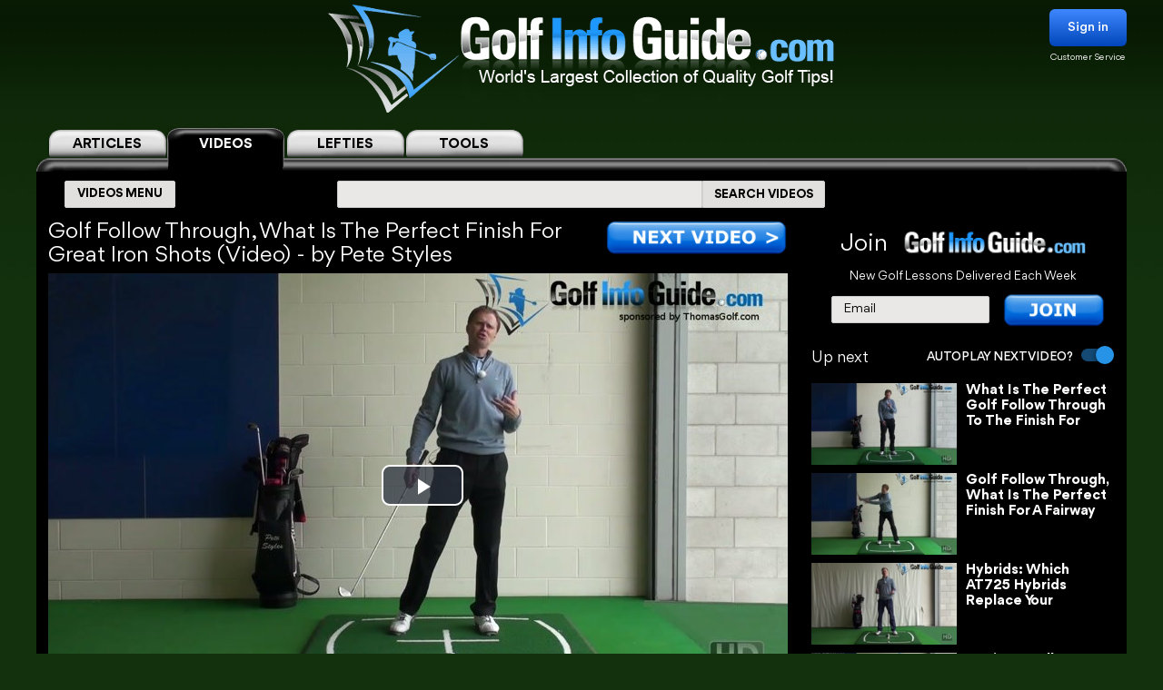

--- FILE ---
content_type: text/html; charset=UTF-8
request_url: https://golf-info-guide.com/video-golf-tips/what-is-the-perfect-follow-through-to-the-finish-for-great-golf-iron-shots-video/
body_size: 32545
content:
<!DOCTYPE html PUBLIC "-//W3C//DTD XHTML 1.1//EN" "http://www.w3.org/TR/xhtml11/DTD/xhtml11.dtd">
<html lang='en' xml:lang='en' xmlns="http://www.w3.org/1999/xhtml">
<head profile="https://gmpg.org/xfn/11"><link rel="stylesheet" href="https://golf-info-guide.com/wp-content/cache/minify/babda.default.include.0cf2df.css" media="all" />
<script  defer src="https://golf-info-guide.com/wp-content/cache/minify/babda.default.include.ef5203.js"></script>
<style>img.lazy{min-height:1px}</style><link href="https://golf-info-guide.com/wp-content/plugins/w3-total-cache/pub/js/lazyload.min.js" as="script">
    <meta http-equiv="Content-Type" content="text/html; charset=UTF-8">
    <meta name="viewport" content="width=device-width, initial-scale=1.0, maximum-scale=1.0, user-scalable=no">
    <link rel="stylesheet" media="print" onload="this.onload=null;this.media='all';" id="ao_optimized_gfonts" href="https://fonts.googleapis.com/css?family=Roboto%7CVarela+Round%7COpen+Sans%7CCaveat&amp;display=swap"><link rel="pingback" href="https://golf-info-guide.com/xmlrpc.php"/>
    <link rel="shortcut icon" href="https://golf-info-guide.com/wp-content/themes/arclite/favicon.ico"/>
    
    
    
    
    
    
    
    <script type="text/javascript">window.HELP_IMPROVE_VIDEOJS = false;</script>
                    	<link media="all" href="https://golf-info-guide.com/wp-content/cache/autoptimize/css/autoptimize_08df49f2f628a95ae68c8745f8ec1cfc.css" rel="stylesheet"><title>Golf Follow Through, What Is The Perfect Finish For Great Iron Shots Video &#8211; by Pete Styles</title>
	<meta name="description" content="GOLF FOLLOW THROUGH, WHAT IS THE PERFECT FINISH FOR GREAT IRON SHOTS VIDEO - BY PETE STYLES >> I think one of the best compliments anybody can ever have about their golf swing is when someone says, &quot;It just looks so smooth and so balanced&quot;. And often... &ndash;  VOTED #1 GOLF SITE!" />
	<meta name="keywords" content="What,Is,The,Perfect,Follow,Through,To,The,Finish,For,Great,Golf,Iron,Shots,Video" />
    <!-- Google tag (gtag.js) -->
<script async src="https://www.googletagmanager.com/gtag/js?id=G-FCKX54J04R"></script>
<script>
	window.dataLayer = window.dataLayer || [];
	function gtag(){dataLayer.push(arguments);}
	gtag('set', 'linker', {
		'domains': ['golf-info-guide.com','thomasgolf.com'],
		'accept_incoming': true,
		'decorate_forms': true
	});
	gtag('js', new Date());

	gtag('config', 'G-FCKX54J04R');
</script><meta name='robots' content='max-image-preview:large' />
	
	<!-- This site has installed PayPal for WooCommerce v1.4.15 - https://www.angelleye.com/product/woocommerce-paypal-plugin/ -->
<link href='https://fonts.gstatic.com' crossorigin='anonymous' rel='preconnect' />
<style type="text/css">

#header-wrap{ background: transparent url("https://golf-info-guide.com/wp-content/uploads/BlueScaleBackground.png") repeat center top; background-repeat: repeat-x;}
body{font-family:Arial}

</style>
<!--[if lte IE 6]>
<style type="text/css" media="screen">
 @import "https://golf-info-guide.com/wp-content/themes/arclite/ie6.css";
</style>
<![endif]-->
		<!-- This site uses the Google Analytics by MonsterInsights plugin v9.5.3 - Using Analytics tracking - https://www.monsterinsights.com/ -->
		<!-- Note: MonsterInsights is not currently configured on this site. The site owner needs to authenticate with Google Analytics in the MonsterInsights settings panel. -->
					<!-- No tracking code set -->
				<!-- / Google Analytics by MonsterInsights -->
		







<script type="text/javascript" src="https://golf-info-guide.com/wp-includes/js/jquery/jquery.min.js" id="jquery-core-js"></script>




<script type="text/javascript" id="wc-add-to-cart-js-extra">
/* <![CDATA[ */
var wc_add_to_cart_params = {"ajax_url":"\/wp-admin\/admin-ajax.php","wc_ajax_url":"\/?wc-ajax=%%endpoint%%","i18n_view_cart":"View cart","cart_url":"https:\/\/golf-info-guide.com\/cart\/","is_cart":"","cart_redirect_after_add":"no"};
/* ]]> */
</script>

<script type="text/javascript" src="https://golf-info-guide.com/wp-content/plugins/woocommerce/assets/js/js-cookie/js.cookie.min.js" id="js-cookie-js" defer="defer" data-wp-strategy="defer"></script>
<script type="text/javascript" id="woocommerce-js-extra">
/* <![CDATA[ */
var woocommerce_params = {"ajax_url":"\/wp-admin\/admin-ajax.php","wc_ajax_url":"\/?wc-ajax=%%endpoint%%","i18n_password_show":"Show password","i18n_password_hide":"Hide password"};
/* ]]> */
</script>


<!-- OG: 3.2.3 -->
<meta property="og:description" content="GOLF FOLLOW THROUGH, WHAT IS THE PERFECT FINISH FOR GREAT IRON SHOTS VIDEO - BY PETE STYLES &gt;&gt; I think one of the best compliments anybody can ever have about their golf swing is when someone says, &quot;It just looks so smooth and so balanced&quot;. And often... &ndash;  VOTED #1 GOLF SITE!"><meta property="og:type" content="article"><meta property="og:locale" content="en_US"><meta property="og:site_name" content="Golf Info Guide - Tips, Lessons, Videos, and much more!"><meta property="og:title" content="Golf Follow Through, What Is The Perfect Finish For Great Iron Shots Video &#8211; by Pete Styles"><meta property="og:url" content="https://golf-info-guide.com/video-golf-tips/what-is-the-perfect-follow-through-to-the-finish-for-great-golf-iron-shots-video/"><meta property="og:updated_time" content="2019-06-05T06:54:07-05:00">
<meta property="twitter:partner" content="ogwp"><meta property="twitter:card" content="summary"><meta property="twitter:title" content="Golf Follow Through, What Is The Perfect Finish For Great Iron Shots Video &#8211; by Pete Styles"><meta property="twitter:description" content="GOLF FOLLOW THROUGH, WHAT IS THE PERFECT FINISH FOR GREAT IRON SHOTS VIDEO - BY PETE STYLES &gt;&gt; I think one of the best compliments anybody can ever have about their golf swing is when someone says, &quot;It just looks so smooth and so balanced&quot;. And often... &ndash;  VOTED #1 GOLF SITE!"><meta property="twitter:url" content="https://golf-info-guide.com/video-golf-tips/what-is-the-perfect-follow-through-to-the-finish-for-great-golf-iron-shots-video/">
<meta itemprop="name" content="Golf Follow Through, What Is The Perfect Finish For Great Iron Shots Video &#8211; by Pete Styles"><meta itemprop="description" content="GOLF FOLLOW THROUGH, WHAT IS THE PERFECT FINISH FOR GREAT IRON SHOTS VIDEO - BY PETE STYLES &gt;&gt; I think one of the best compliments anybody can ever have about their golf swing is when someone says, &quot;It just looks so smooth and so balanced&quot;. And often... &ndash;  VOTED #1 GOLF SITE!"><meta itemprop="datePublished" content="2014-11-07"><meta itemprop="dateModified" content="2019-06-05T11:54:07+00:00"><meta itemprop="tagline" content="by ThomasGolf.com">
<!-- /OG -->

<link rel="https://api.w.org/" href="https://golf-info-guide.com/wp-json/" /><link rel="alternate" title="JSON" type="application/json" href="https://golf-info-guide.com/wp-json/wp/v2/pages/47913" /><link rel="EditURI" type="application/rsd+xml" title="RSD" href="https://golf-info-guide.com/xmlrpc.php?rsd" />
<meta name="generator" content="WordPress 6.8.1" />
<meta name="generator" content="WooCommerce 9.8.5" />
<link rel="canonical" href="https://golf-info-guide.com/video-golf-tips/what-is-the-perfect-follow-through-to-the-finish-for-great-golf-iron-shots-video/" />
<link rel='shortlink' href='https://golf-info-guide.com/?p=47913' />
<link rel="alternate" title="oEmbed (JSON)" type="application/json+oembed" href="https://golf-info-guide.com/wp-json/oembed/1.0/embed?url=https%3A%2F%2Fgolf-info-guide.com%2Fvideo-golf-tips%2Fwhat-is-the-perfect-follow-through-to-the-finish-for-great-golf-iron-shots-video%2F" />
<link rel="alternate" title="oEmbed (XML)" type="text/xml+oembed" href="https://golf-info-guide.com/wp-json/oembed/1.0/embed?url=https%3A%2F%2Fgolf-info-guide.com%2Fvideo-golf-tips%2Fwhat-is-the-perfect-follow-through-to-the-finish-for-great-golf-iron-shots-video%2F&#038;format=xml" />
	<noscript><style>.woocommerce-product-gallery{ opacity: 1 !important; }</style></noscript>
	<meta name="generator" content="Elementor 3.28.4; features: e_font_icon_svg, additional_custom_breakpoints, e_local_google_fonts, e_element_cache; settings: css_print_method-external, google_font-enabled, font_display-swap">
			
			        <!-- Facebook Pixel Code -->
    <script>
        !function(f,b,e,v,n,t,s)
        {if(f.fbq)return;n=f.fbq=function(){n.callMethod?
            n.callMethod.apply(n,arguments):n.queue.push(arguments)};
            if(!f._fbq)f._fbq=n;n.push=n;n.loaded=!0;n.version='2.0';
            n.queue=[];t=b.createElement(e);t.async=!0;
            t.src=v;s=b.getElementsByTagName(e)[0];
            s.parentNode.insertBefore(t,s)}(window, document,'script',
            'https://connect.facebook.net/en_US/fbevents.js');
        fbq('init', '358307511552596');
        fbq('track', 'PageView');
    </script>
    <noscript><img class="lazy" height="1" width="1" style="display:none"
                   src="data:image/svg+xml,%3Csvg%20xmlns='http://www.w3.org/2000/svg'%20viewBox='0%200%201%201'%3E%3C/svg%3E" data-src="https://www.facebook.com/tr?id=358307511552596&ev=PageView&noscript=1"
        /></noscript>
    <!-- End Facebook Pixel Code -->


    <script>
        var seconds = 10;
        setTimeout(function() {
            fbq('track', '10sView');
        }, seconds * 1000);
    </script>


    <script>
        var seconds = 30;
        setTimeout(function() {
            fbq('track', '30sView');
        }, seconds * 1000);
    </script>


    <script>
        var seconds = 90;
        setTimeout(function() {
            fbq('track', 'LongView');
        }, seconds * 1000);
    </script>

    <script type = "text/javascript" >
        function getScrollPercent() {
            var o = document.documentElement,
                r = document.body,
                e = "scrollHeight",
                t = (o.scrollTop || r.scrollTop) / ((o[e] || r[e]) - o.clientHeight) * 100;
            return Math.round(t)
        }
        var scrollFired = !1,
            props = {
                pm_path: window.location.pathname
            };
        window.addEventListener("scroll", function(o) {
            getScrollPercent() >= 75 && !scrollFired && (fbq("trackCustom", "ActiveView", props), scrollFired = !0)
        });

    </script>
        <script>
        
    function zoomPage() {
            var scaleIndex = 1;
            if ((jQuery(window).width() <= 1200) && (jQuery(window).width() > 900)) {
                scaleIndex = jQuery(window).width() / 1200;
                jQuery('#page').css({
                    "-ms-zoom": scaleIndex,
                    "-moz-transform": "scale("+scaleIndex+")",
                    "-moz-transform-origin": "0 0",
                    "-o-transform": "scale("+scaleIndex+")",
                    "-o-transform-origin": "0 0",
                    "-webkit-transform": "scale("+scaleIndex+")",
                    "-webkit-transform-origin": "0 0"
                });
            } else {
                scaleIndex = 1;
                jQuery('#page').css({
                    "-ms-zoom": scaleIndex,
                    "-moz-transform": "scale("+scaleIndex+")",
                    "-moz-transform-origin": "0 0",
                    "-o-transform": "scale("+scaleIndex+")",
                    "-o-transform-origin": "0 0",
                    "-webkit-transform": "scale("+scaleIndex+")",
                    "-webkit-transform-origin": "0 0"
                });
            }
        }

        jQuery(window).resize(function(){
            zoomPage();
        });

        jQuery(document).ready(function() {
            zoomPage();
        });
    
        jQuery(document).ready(function() {
            jQuery(".page-videos .post-content strong").has("a").addClass('without-font-bold');
            jQuery(".page-videos .post-content b").has("a").addClass('without-font-bold');
        });

                    </script>
    
</head>
<!-- onkeydown="if ((arguments[0] || window.event).ctrlKey) return false" -->
<body class="inner page-videos black" ><div class="modal-popup" id="swingPopup" style="display:none;">
    <div class="modal-content" style="text-align: center;">
        <div style="margin-top: 10px;text-align: left;font-size: large;">ACCESS GRANTED:</div>
        <h3 style="letter-spacing: normal">Top 100 PGA Instructor Videos</h3>
        <br>
        <form id="swingPopup-form" name="swingPopup-forms" method="post" onsubmit="return swingPopupPush()">
            <div>
                <input class="email" type="email" id="swing_email" maxlength="50" name="email"
                       placeholder="Enter your email to view" required="" style="width: 50%;"/>
                <input name="botcheck" id="swing_botcheck" type="hidden"/>
                <input name="page_type" id="swing_page_type" type="hidden" value="149"/>
            </div>

            <br>
            <button type="submit" id="swing_popup" name="Go" value="swing"
                    style="width: auto;font-size: 26px;height: 45px;line-height: 25px;font-weight: 100;">Free Access
            </button>
        </form>
    </div>
</div>
<script>
    var ajaxurl = "https://golf-info-guide.com/wp-admin/admin-ajax.php";
    var swingPopupDialog;

    function swingTimerFunc() {
        if (!jQuery.cookie("billing_email")) {
            swingPopupDialog = jQuery("#swingPopup").dialog({
                modal: true,
                minHeight: '40px',
                width: '560px',
                autoOpen: false,
                resizable: false,
                open: function () {
                    var w = this;
                    jQuery('.ui-widget-overlay').bind('click', function () {
                        jQuery(w).dialog('close');
                    })
                }
            });
            jQuery(".ui-dialog-titlebar").hide();
            jQuery('#swingPopup').css({display: 'block'})
            swingPopupDialog.dialog('open');
        }
    }

    function swingPopupPush() {
        jQuery('#swing_popup').attr('disabled', true);
        const data = {
            'action': 'swing_popup_post',
            'email': jQuery('#swing_email').val(),
            'botcheck': jQuery('#swing_botcheck').val(),
            'page_type': jQuery('#swing_page_type').val(),
        }

        jQuery.post(ajaxurl, data, function (response) {
            if (response.data && response.data.function) {
                swingPopupDialog.dialog('close');
                window[response.data.function]();
            }else if (response.data && response.data.url) {
                window.location.replace(response.data.url);
            } else {
                jQuery('#swing_popup').attr('disabled', false);
            }
        });

        return false;
    }
    </script>
<div id="page">
    <!-- header -->
    <div id="header-wrap">
        <div id="header" class="block-content">
            <div id="pagetitle">
                <h2 class="logo">
                    <a id="giglogoheader" href="/"><img src="data:image/svg+xml,%3Csvg%20xmlns='http://www.w3.org/2000/svg'%20viewBox='0%200%201%201'%3E%3C/svg%3E" data-src="https://golf-info-guide.com/wp-content/themes/arclite/images/nav-videos-black.png" class="giglogo lazy"
                                                        alt="Golf Info Guide"/></a>
                </h2>
                <div class="sign-in header-sign-in" href="#">
    <button>Sign in</button>
    <a class="customer_service" href="/my-account">Customer Service</a>
</div>
        <div class="modal-log-in">
        <div class="modal-content">
            <form id="log-in-form" name="log-in-form" method="post">
                <font color="red">Please Try Again  -- <a href="/video-golf-tips/?register=1">Or Join</a> -- <a href="/my-account/">Or Click for Help</a><BR></font>
                <input class="email" type="email" size="40" maxlength="50" name="email" placeholder="Email" onfocus="this.placeholder = ''" onblur="this.placeholder = 'Email'" value="" required>
                <input class="last_name" type="text" size="40" maxlength="50" name="last_name" placeholder="Last Name" onfocus="this.placeholder = ''" onblur="this.placeholder = 'Last Name'" value="" required>
                <button type="submit" name="Go">Log In</button>
            </form>
        </div>
    </div>
    <script>
        jQuery(".modal-log-in").click( function(e){
            if( jQuery(e.target).closest(".modal-content").length )
                return;
            // jQuery(".v-tab.top .tab__content").css("z-index", "1");
            jQuery(".modal-log-in").hide();
            e.stopPropagation();
        });


        jQuery("body").on( "click", '.sign-in button', function () {
            // jQuery(".v-tab.top .tab__content").css("z-index", "0");
            jQuery(".modal-log-in").show();
        });

        jQuery(document).on("submit", "form#log-in-form", function () {
            jQuery("form#log-in-form button[type='submit']").attr("disabled", true);
            var datastring = jQuery("form#log-in-form").serialize()
                + '&nq='
                + Math.floor((Math.random() * 1000000) + 1)
                + '&action=membership_login'
            ;
            var redHint = jQuery('form#log-in-form font');
            redHint.hide();

            jQuery.ajax({
                url : '/wp-admin/admin-ajax.php',
                type: "POST",
                cache: false,
                dataType: "json",
                data : datastring,
                success : function(data){
                    jQuery("form#log-in-form button[type='submit']").attr("disabled", false);
                    if (data.result === 'success') {
                        var newUrl = location.href.split('?')[0];
                        window.location.href= newUrl.replace('/#','');
                    } else {
                        redHint.css( "display", "block" );

                        // refill checkout form
                        jQuery.cookie("billing_email", jQuery('#log-in-form > input.email').val(), { path: '/'});
                        jQuery.cookie("billing_last_name", jQuery('#log-in-form > input.last_name').val(), { path: '/'});
                    }
                },
                error: function(xhr, ajaxOptions, thrownError) {
                    console.log(xhr.status);
                    console.log(thrownError);
                    redHint.css( "display", "block" );

                    // refill checkout form
                    jQuery.cookie("billing_email", jQuery('#log-in-form > input.email').val(), { path: '/'});
                    jQuery.cookie("billing_last_name", jQuery('#log-in-form > input.last_name').val(), { path: '/'});
                }
            });

            return false;
        });
    </script>
                <div class="clear"></div>
            </div>
        </div>
        <div class="search-form clear-fix">
            <div class="v-tab top">
            <ul class="tab__head">
                                    <a class="tab" href="/">
                        <label>ARTICLES</label>
                    </a>
                                                                <a class="tab active" href="/video-golf-tips/">
                            <label>VIDEOS</label>
                        </a>
                        <a class="tab" href="/golf-tips/left-handed-golf-video-tips/">
                            <label>LEFTIES</label>
                        </a>
                                        <div class="tab tools-dropdown">
                        <label>TOOLS</label>
                        <ul class="submenu-tools">
                            <li><a href='https://clubs.golf-info-guide.com/club-fitting/'>Club Fitting</a></li>
                            <li><a href='https://clubs.golf-info-guide.com/custom-golf-lesson/'>Personal Lesson</a></li>
                            <li><a href='https://clubs.golf-info-guide.com/ball-fitting/'>Ball Fitting</a></li>
                            <li><a href='/calculate-your-handicap/'>Handicap</a></li>
                            <li><a target="_blank" href='https://www.thomasgolf.com/home?a=64'>Pro Shop</a></li>
                        </ul>
                    </div>
                                                            </ul>
            <div class="tab__container">
                <div id="tabSearch1" class="tab__content" style="display: none;">
                    <div class="search-block1">
                        <div class="search-block2">
                            <!-- main navigation test -->
<div class="top-navigation">
    <span class="button">
        <div class="text">ARTICLES MENU</div>
    </span>
    <ul>
        <li>
            <span>GOLF TIPS</span>
            <i class="arrow bottom"></i>
            <div class="sub-menu">
                <a href="/golf-tips/beginner-golf-tips/"><span>How To Play: Beginner Tips</span></a>
                <a href="/golf-tips/golf-drills/"><span>Golf Drills & Swing Tips</span></a>
                <a href="/golf-tips/the-golf-swing/"><span>Golf Swing Tips</span></a>
                <a href="/golf-tips/setting-up-your-shot/"><span>Golf Shots & Swing Setups</span></a>
                <a href="/golf-tips/golf-stretches/"><span>Golf Exercises & Stretches</span></a>
                <a href="/golf-tips/learn-the-mental-side-of-golf/"><span>Mental Golf</span></a>
                <a href="/golf-tips/playing-conditions/"><span>Golf Magazine Online</span></a>
                <a href="/golf-tips/golf-and-your-health/"><span>Golf Workouts: Your Health</span></a>
                <a href="/golf-tips/bunker-golf-tips/"><span>Bunker Golf Tips</span></a>
                <a href="/golf-tips/swing-stick-golf-tips/"><span>Golf Alignment Sticks</span></a>
            </div>
        </li>
        <li>
            <span>GROUPS</span>
            <i class="arrow bottom"></i>
            <div class="sub-menu">
                <a href="/golf-tips/pro-signature-shot/"><span>Pro Golfers Signature Shots</span></a>
                <a href="/golf-tips/pro-golf-swing-sequence/"><span>Pro Golfers Swing Sequence</span></a>
                <a href="/golf-tips/watching-the-pros/"><span>Better Golf Watching the Pros</span></a>
                <a href="/golf-tips/pro-ignature-move/"><span>PGA Tour Players Signature Move</span></a>
                <a href="/golf-tips/golfs-greatest-teachers/"><span>Golf's Greatest Teachers</span></a>
                <a href="/golf-tips/women-golf-lessons-and-tips/"><span>Ladies Golf Tips</span></a>
                <a href="/golf-tips/left-handed-golf-tips/"><span>Left Handed Golf Tips</span></a>
                <a href="/golf-tips/senior-golf-tips/"><span>Senior Golf Tips & Lessons</span></a>
                <a href="/pga-players/"><span>PGA Players</span></a>
				<a href="/on-course-golf-video-lessons/"><span>On Course Golf Video Lessons</span></a>
            </div>
        </li>
        <li class="small">
           <span>EQUIPMENT</span>
           <i class="arrow bottom"></i>
           <div class="sub-menu">
               <a href="/drivers/"><span>Drivers Tips</span></a>
               <a href="/fairway-woods/"><span>Fairway Woods Tips</span></a>
               <a href="/hybrids/"><span>Hybrid Tips</span></a>
               <a href="/irons/"><span>Irons Tips</span></a>
               <a href="/wedges/"><span>Wedges Tips</span></a>
               <a href="/putters/"><span>Putting Tips</span></a>
			   <div class="drop-down" href="#">
                   <span>Comparison Charts</span>
                   <i class="arrow bottom"></i>
                   <div class="sub-menu">
				   <a href="/best-golf-hybrids-comparison-chart/"><span>Best Golf Hybrids Chart</span></a>
				   <a href="/best-golf-irons-comparison-chart/"><span>Best Golf Irons Chart</span></a>
				   <a href="/best-golf-putters-comparison-chart/"><span>Best Golf Putters Chart</span></a>
				   <a href="/best-golf-shoes-comparison-chart/">Best Golf Shoes Chart</a>
				   <a href="/best-golf-bags-comparison-chart/"><span>Best Golf Bags Chart</span></a>
                   </div>
               </div>
               <div class="drop-down" href="#">
                   <span>Golf Balls</span>
                   <i class="arrow bottom"></i>
                   <div class="sub-menu">
		               <a href="https://clubs.golf-info-guide.com/ball-fitting/"><span>Golf Ball Custom Fitting</span></a>
                       <a href="/golf-ball-tests-and-reviews/"><span>Golf Ball Reviews</span></a>
                       <a href="/golf-tips/equipment-choices/golf-ball-compression-chart-and-rank/"><span>Golf Ball Compression Chart</span></a>
                       <a href="/golf-tips/equipment-choices/golf-ball-comparison-chart/"><span>Golf Ball Comparision Chart</span></a>
                       <a href="/golf-tips/equipment-choices/golf-ball-layers/"><span>Golf Ball Layers Chart</span></a>
                       <a href="/golf-tips/equipment-choices/golf-ball-dimples/"><span>Golf Ball Dimples</span></a>
                       <a href="/golf-tips/equipment-choices/golf-ball-spin-chart/"><span>Golf Ball Spin Chart</span></a>
                       <a href="/golf-tips/equipment-choices/golf-ball-covers-chart/"><span>Golf Ball Cover Chart</span></a>
                       <a href="/golf-tips/equipment-choices/golf-ball-core-chart/"><span>Golf Ball Core Chart</span></a>
                       <a href="/golf-tips/equipment-choices/golf-ball-price/"><span>Golf Ball Price Chart</span></a>
                       <a href="/top-rated-golf-balls/"><span>Top Rated Golf Balls</span></a>
                   </div>
               </div>
               <div class="drop-down" href="#">
                   <span>Reviews</span>
                   <i class="arrow bottom"></i>
                   <div class="sub-menu">
                       <a href="/irons/"><span>Golf Iron Reviews</span></a>
                       <a href="/golf-hybrid-reviews/"><span>Golf Hybrid Reviews</span></a>
                       <a href="/golf-club-tester/"><span>Golf Club Reviews, and Test</span></a>
                       <a href="/golf-ball-tests-and-reviews/"><span>Golf Ball Reviews</span></a>
                       <a href="/golf-glove-reviews/"><span>Golf Glove Reviews</span></a>
                       <a href="/golf-bag-reviews/"><span>Golf Bag Reviews</span></a>
                       <a href="/golf-push-cart-reviews/"><span>Golf Push Cart Reviews</span></a>
                       <a href="/putter-reviews/"><span>Golf Putter Reviews</span></a>
                       <a href="/golf-shoe-reviews/"><span>Golf Shoe Reviews</span></a>
                       <a href="/golf-gps-reviews/"><span>Golf GPS Reviews</span></a>
                       <a href="/golf-shaft-reviews/"><span>Golf Shaft Reviews</span></a>
                       <a href="/golf-club-sets-reviews/"><span>Golf Club Sets Reviews</span></a>
                       <a href="/golf-course-reviews/"><span>Golf Course Reviews</span></a>
                   </div>
               </div>
               <a href="/golf-equipment-news/"><span>Golf Equipment News</span></a>
               <a href="/golf-tips/equipment-choices/"><span>Golf Equipment Choices</span></a>
               <a href="/golf-training-aids/"><span>Golf Training Aids</span></a>
               <a href="/thomas-golf-reviews/"><span>Thomas Golf Reviews</span></a>
           </div>
        </li>
        <li>
           <span>GUIDES</span>
           <i class="arrow bottom"></i>
           <div class="sub-menu">
               <a href="/golf-grip/"><span>Golf Grip</span></a>
               <a href="https://clubs.golf-info-guide.com/club-fitting/"><span>Golf Club Fitting</span></a>
               <a href="/golf-practice/"><span>Golf Practice</span></a>
               <a href="/golf-techniques/"><span>Golf Techniques</span></a>
               <a href="/golf-questions-answers/"><span>Golf Questions Answered</span></a>
               <a href="/quiz/"><span>Golf Quiz</span></a>
               <a href="/courses/"><span>United States Golf Courses</span></a>
               <a href="/canada/courses/"><span>Canada Golf Courses</span></a>
               <a href="/united-kingdom/courses/"><span>United Kingdom Golf Courses</span></a>
               <a href="/golf-course-reviews/"><span>Golf Course Reviews</span></a>
               <a href="/courses/"><span>Golf Course Map</span></a>
               <a href="/free-golf-tip-lessons/"><span>Unlimited Free Golf Tips & Lessons</span></a>
           </div>
        </li>
        <li class="small">
           <span>INFO</span>
           <i class="arrow bottom"></i>
           <div class="sub-menu">
               <a href="/"><span>Home</span></a>
               <a href="/golf-terms/"><span>Golf Terms</span></a>
               <a href="https://www.thomasgolf.com/home?a=64"><span>Golf Shop</span></a>
               <a href="/golf-tips/golf-in-the-usa/"><span>Golf in the USA</span></a>
               <a href="/video-golf-tips/"><span>Golf Videos</span></a>
               <a href="/golf-rules/"><span>Golf Rules</span></a>
               <a href="/golf-tour/"><span>Golf Tours List</span></a>
               <a href="/funny-golf-jokes/"><span>Golf Jokes</span></a>
               <a href="/golf-news/"><span>Golf News</span></a>
               <a href="/all-for-golf/"><span>All For Golf</span></a>
               <a href="/history-of-golf/"><span>History of Golf</span></a>
               <a href="/calculate-your-handicap/"><span>Handicap Calculator</span></a>			   			   <a href="/golf-tips-lesson-charts/"><span>Key Principles of Golf</span></a>
           </div>
        </li>
    </ul>
</div>
<!-- /main navigation -->                            <form id="search-article" action='/article-search-relative/' method='get'
                                  onsubmit="if (jQuery('#searchboxArticle').val() == '') return false;">
                                <ul class="nav2">
                                    <li class="page_item">
                                        <input type='text'
                                               name='q' id="searchboxArticle" class="searchfield" aria-label="Search input" />
                                    </li>
                                    <li class="page_item sbtn">
                                        <button type='submit' class="search-icon-legacy">
                                            <yt-icon class="style-scope ytd-searchbox">SEARCH ARTICLES</yt-icon>
                                            <yt-icon class="style-scope ytd-searchbox icon">
                                                <svg viewBox="0 0 24 24" preserveAspectRatio="xMidYMid meet" focusable="false" class="style-scope yt-icon">
                                                    <g class="style-scope yt-icon">
                                                        <path d="M15.5 14h-.79l-.28-.27C15.41 12.59 16 11.11 16 9.5 16 5.91 13.09 3 9.5 3S3 5.91 3 9.5 5.91 16 9.5 16c1.61 0 3.09-.59 4.23-1.57l.27.28v.79l5 4.99L20.49 19l-4.99-5zm-6 0C7.01 14 5 11.99 5 9.5S7.01 5 9.5 5 14 7.01 14 9.5 11.99 14 9.5 14z" class="style-scope yt-icon"></path>
                                                    </g>
                                                </svg>
                                            </yt-icon>
                                        </button>
                                    </li>
                                </ul>
                            </form>
                        </div>
                    </div>
                </div>
                <div id="tabSearch2" class="tab__content" style="display: block;">
                    <div class="search-block1">
                        <div class="search-block2">
                            <!-- main navigation test -->
<div class="top-navigation">
    <span class="button">
        <div class="text">VIDEOS MENU</div>
    </span>
    <ul>
        <li>
            <span>SHOT TYPE</span>
            <i class="arrow bottom"></i>
            <div class="sub-menu">
                <a href="/category-driving/"><span>Driving</span></a>
                <a href="/category-woods/"><span>Woods</span></a>
                <a href="/category-hybrids/"><span>Hybrids</span></a>
                <a href="/category-irons/"><span>Irons</span></a>
                <a href="/category-bunkers/"><span>Bunkers</span></a>
                <a href="/category-chipping/"><span>Chipping</span></a>
                <a href="/category-putting/"><span>Putting</span></a>
            </div>
        </li>
        <li>
            <span>GAME IMPROVEMENT</span>
            <i class="arrow bottom"></i>
            <div class="sub-menu">
                <a href="/category-shot-setup/"><span>Shot Setup</span></a>
                <a href="/category-the-golf-swing/"><span>The Golf Swing</span></a>
                <a href="/category-practice-drills/"><span>Practice & Drills</span></a>
                <a href="/category-playing-conditions/"><span>Playing Conditions</span></a>
                <a href="/category-mental-game/"><span>Mental Game</span></a>
                <a href="/category-alignment-sticks/"><span>Alignment Sticks</span></a>
                <a href="/category-questions-answered/"><span>Questions Answered</span></a>
            </div>
        </li>
        <li>
           <span>GROUPS</span>
           <i class="arrow bottom"></i>
           <div class="sub-menu">
               <a href="/category-greatest-teachers/"><span>Greatest Teachers</span></a>
               <a href="/category-pro-golfers/"><span>Pro Golfers</span></a>
               <a href="/category-beginners/"><span>Beginners</span></a>
               <a href="/category-seniors/"><span>Seniors</span></a>
               <a href="/category-ladies/"><span>Ladies</span></a>
               <a href="/category-left-handed/"><span>Left Handed</span></a>
           </div>
        </li>
        <li>
           <span>INFO</span>
           <i class="arrow bottom"></i>
           <div class="sub-menu">
               <a href="/category-golf-in-the-usa/"><span>Golf in the USA</span></a>
               <a href="https://clubs.golf-info-guide.com/custom-golf-lesson/">Personalized Lesson</a>
               <a href="https://clubs.golf-info-guide.com/ball-fitting/">Ball Fitting</a>
               <a href="https://clubs.golf-info-guide.com/club-fitting/">Club Fitting</a>
           </div>
        </li>
    </ul>
</div>
<!-- /main navigation -->                            <form id="search" action='/video-search-relative/' method='get'
                                  onsubmit="if (jQuery('#searchbox').val() == '') return false;">
                                <ul class="nav2">
                                    <li class="page_item">
                                                                                <input type='text'
                                               name='q' id="searchbox" class="searchfield" aria-label="Search input" />
                                    </li>
                                    <li class="page_item sbtn">
                                        <button type='submit' class="search-icon-legacy">
                                            <yt-icon class="style-scope ytd-searchbox">SEARCH VIDEOS</yt-icon>
                                            <yt-icon class="style-scope ytd-searchbox icon">
                                                <svg viewBox="0 0 24 24" preserveAspectRatio="xMidYMid meet" focusable="false" class="style-scope yt-icon">
                                                    <g class="style-scope yt-icon">
                                                        <path d="M15.5 14h-.79l-.28-.27C15.41 12.59 16 11.11 16 9.5 16 5.91 13.09 3 9.5 3S3 5.91 3 9.5 5.91 16 9.5 16c1.61 0 3.09-.59 4.23-1.57l.27.28v.79l5 4.99L20.49 19l-4.99-5zm-6 0C7.01 14 5 11.99 5 9.5S7.01 5 9.5 5 14 7.01 14 9.5 11.99 14 9.5 14z" class="style-scope yt-icon"></path>
                                                    </g>
                                                </svg>
                                            </yt-icon>
                                        </button>
                                    </li>
                                </ul>
                            </form>
                        </div>
                    </div>
                </div>
                <div id="tabSearch3" class="tab__content tools" style="display: none;">
                    <div class="v-tab">
                        <ul class="tab__head">
                            <a class="tab " href="https://clubs.golf-info-guide.com/club-fitting/">
                                <label>Club Fitting</label>
                            </a>
                            <a class="tab " href="https://clubs.golf-info-guide.com/custom-golf-lesson/">
                                <label>Personal Lesson</label>
                            </a>
                            <a class="tab " href="https://clubs.golf-info-guide.com/ball-fitting/">
                                <label>Ball Fitting</label>
                            </a>
                            <a class="tab " href="/calculate-your-handicap/">
                                <label>Handicap</label>
                            </a>
                            <a class="tab" target="_blank" href="https://www.thomasgolf.com/home?a=64">
                                <label>Pro Shop</label>
                            </a>
                        </ul>
                        <div class="tab__container">
                        </div>
                    </div>
                </div>
            </div>
        </div>
        <script>
            jQuery("body").on( "click", ".top-navigation .sub-menu div.drop-down", function() {
                if (jQuery(this).hasClass("active")) {
                    jQuery(this).removeClass("active");
                } else {
                    jQuery(".top-navigation li div.drop-down").removeClass("active");
                    jQuery(this).addClass("active");
                }
            });
            jQuery(document).click(function(event) {
                var tgt = jQuery(event.target);
                if (!tgt.closest(".top-navigation li div.drop-down.active").length) {
                    if (!jQuery(event.target).is(".top-navigation li div.drop-down.active")) {
                        jQuery(".top-navigation li div.drop-down").removeClass("active");
                    }
                }
            });

            var widthGrand = jQuery(".v-tab.top .tab__content:visible .search-block2").width();
            jQuery(".v-tab.top .tab__content:visible .search-block2").find(".top-navigation > ul").width(widthGrand);
            jQuery(window).resize(function(){
                widthGrand = jQuery(".v-tab.top .tab__content:visible .search-block2").width();
                jQuery(".v-tab.top .tab__content:visible .search-block2").find(".top-navigation > ul").width(widthGrand);
            });

            if (screen.width <= 850) {
                jQuery("body").on( "click", ".top-navigation ul > li", function(e) {
                    if(!jQuery(e.target).is(".drop-down")) {
                        if (jQuery(this).hasClass("active")) {
                            jQuery(this).removeClass("active");
                            console.log(2);
                        } else {
                            jQuery(".top-navigation li div.drop-down").removeClass("active");
                            jQuery(this).addClass("active");
                            console.log(1);
                        }
                    }
                });
            }

//            jQuery('<img>').attr('src', '/wp-content/themes/arclite/images/view-details-button-h.png');
            
    jQuery(".top-navigation").mouseover(function() {
         jQuery(this).closest(".v-tab.top").addClass("active");
         jQuery(this).closest(".tab__content").css( "z-index", "1" );
    });
    
    jQuery(".top-navigation").mouseout(function() {
         jQuery(this).closest(".v-tab.top").removeClass("active");
         jQuery(this).closest(".tab__content").css( "z-index", "0" );
    });

    jQuery("#search").submit(function() {
        var form = jQuery(this);
        var text = jQuery.trim(form.find('input[name="searchName"]').val());
        var newText = "/video-search-relative/?q=" + text.toLowerCase().replace(/[^A-Za-z0-9]/g, "+");

        this.action = newText;
    });

    jQuery("#search-article").submit(function() {
        var form = jQuery(this);
        var text = jQuery.trim(form.find('input[name="searchName"]').val());
        var newText = "/article-search-relative/?q=" + text.toLowerCase().replace(/[^A-Za-z0-9]/g, "+");

        this.action = newText;
    });
                
    var data = sessionStorage.getItem('video-tab');
    if (typeof data !== "undefined" && data != null) {
        if (data !== "undefined") {
            if(!data.tab || !data.href) {
                data = JSON.parse(data);
                var pathname = window.location.pathname;
                if ((window.location.pathname.indexOf(data.href) > -1) && (pathname.indexOf('/golf-questions-answers/') === -1)) {
                    jQuery(document).ready(function() {
                        jQuery(".post-content .tab__content").hide();
                        jQuery(".post-content .tab__content:first").hide();
                        jQuery(".post-content #tab" + data.tab).show();//".tab__content");
                        jQuery(".post-content .tab__head li").removeClass("active");
                        jQuery(".post-content #t" + data.tab).addClass("active");
                        sessionStorage.setItem('video-tab', JSON.stringify());
                    });
                }
            }
        }
    }
            </script>
    </div>
        <div class="modal-log-in">
        <div class="modal-content">
            <form id="log-in-form" name="log-in-form" method="post">
                <font color="red">Please Try Again  -- <a href="/video-golf-tips/?register=1">Or Join</a> -- <a href="/my-account/">Or Click for Help</a><BR></font>
                <input class="email" type="email" size="40" maxlength="50" name="email" placeholder="Email" onfocus="this.placeholder = ''" onblur="this.placeholder = 'Email'" value="" required>
                <input class="last_name" type="text" size="40" maxlength="50" name="last_name" placeholder="Last Name" onfocus="this.placeholder = ''" onblur="this.placeholder = 'Last Name'" value="" required>
                <button type="submit" name="Go">Log In</button>
            </form>
        </div>
    </div>
    <script>
        jQuery(".modal-log-in").click( function(e){
            if( jQuery(e.target).closest(".modal-content").length )
                return;
            // jQuery(".v-tab.top .tab__content").css("z-index", "1");
            jQuery(".modal-log-in").hide();
            e.stopPropagation();
        });


        jQuery(".sign-in button").click(function() {
            // jQuery(".v-tab.top .tab__content").css("z-index", "0");
            jQuery(".modal-log-in").show();
        });

        jQuery(document).on("submit", "form#log-in-form", function () {
            jQuery("form#log-in-form button[type='submit']").prop("disabled", true);
            var datastring = jQuery("form#log-in-form").serialize()
                + '&nq='
                + Math.floor((Math.random() * 1000000) + 1)
                + '&action=membership_login'
            ;
            var redHint = jQuery('form#log-in-form font');
            redHint.hide();

            jQuery.ajax({
                url : '/wp-admin/admin-ajax.php',
                type: "POST",
                cache: false,
                dataType: "json",
                data : datastring,
                success : function(data){
                    jQuery("form#log-in-form button[type='submit']").prop("disabled", false);
                    if (data.result === 'success') {
                        location.reload();
                    } else {
                        redHint.css( "display", "block" )

                        // refill checkout form
                        jQuery.cookie("billing_email", jQuery('#log-in-form > input.email').val(), { path: '/'});
                        jQuery.cookie("billing_last_name", jQuery('#log-in-form > input.last_name').val(), { path: '/'});
                    }
                },
                error: function(xhr, ajaxOptions, thrownError) {
                    console.log(xhr.status);
                    console.log(thrownError);
                    redHint.css( "display", "block" )

                    // refill checkout form
                    jQuery.cookie("billing_email", jQuery('#log-in-form > input.email').val(), { path: '/'});
                    jQuery.cookie("billing_last_name", jQuery('#log-in-form > input.last_name').val(), { path: '/'});
                }
            });

            return false;
        });
    </script>
    </div>
    <div id="main-wrap1">
        <div id="main-wrap2">
            <div id="main" class="block-content">
                <div class="mask-main rightdiv">
                    <div class="mask-left">
                        <div class="col1">
                            <div id="main-content">
                                                                    <div id="post-47913" class="post">
                                                                                <div class="post-content clearfix video">
                                            <div class="p-video">
                                                <div class="title">Golf Follow Through, What Is The Perfect Finish For Great Iron Shots <span class="small">(Video)</span> - by Pete Styles</div>
                                                <div class="video-nav">
                                                    <label id="nextVideo" class="next"><span></span></label>
                                                </div>
                                            </div>
                                            <div class="video-content">
                                                                                                    <div class='redirect-overlay'></div>
                                                                                                <div class="video-meta" itemprop="video" itemscope itemtype="http://schema.org/VideoObject">
                                                    <span itemprop="name">Golf Follow Through, What Is The Perfect Finish For Great Iron Shots <span class="small">(Video)</span> - by Pete Styles</span>
                                                    <meta itemprop="thumbnailUrl" content="https://golf-info-guide.com/wp-content/uploads/video-thumbnails/What-Is-The-Perfect-Follow-Through-To-The-Finish-For-Great-Golf-Iron-Shots-Video.jpeg" />
                                                    <meta itemprop="contentURL" content="https://815ef8e7d2a2bf4d9ace-522057373f42f6e646e4f4ef62a38951.ssl.cf2.rackcdn.com/What-Is-The-Perfect-Follow-Through-To-The-Finish-For-Great-Golf-Iron-Shots-Video-HD.mp4" />
                                                    <span itemprop="description">
<p>I think one of the best compliments anybody can ever have about their golf swing is when someone says, “It just looks so smooth and so balanced”.  And often that’s attributed to the fact that you have a very good follow through position.  So we know if we want to hit this iron shot consistently everything needs to be the same, consistent all the way through and then this bit consistent as well.  Because if in your golf follow through you show any sign of a falling over or in balance, that probably had an effect before you actually struck the ball you started to fall off balance, struck it and then fell over at the end.  So if you're going to hit golf shots perfectly in balance, perfectly in balance that’s going to be a perfect way of finishing your swing every time.  You start the swing in the same position you finish the swing in the same position.  And a good golf follow through is here, the feet are in the same sort of position so the front leg isn’t going to move at all, that one shouldn’t skid around on the surface.</p>

This one however comes right upon through its tiptoes.  So your rear leg comes all the way round to the tiptoe.  And that’s created because the hips are turning to face the target, the chest turns to face the target, the heads are facing the target and the club well that will go somewhere behind your back depending on your level of flexibility.  You may turn to be able to get the club here, here or right or around through a big finish.  Where the club goes to is not actually that essential as long as your body is in a good full finish position.  And now what we want to try and deal with this, is hold that finish until the ball comes down.  So I hit my shot and I hold my finish the whole time the ball is in the air until it lands.  Now you might feel a bit of – a bit of a pauser holding that position, staring down there as it goes down in the middle.  But it's a great way of telling the body that we want to start in this position every time and finish in this position every time.  That will provide a lot more consistency for the iron shots that you're trying to hit.  Get your follow through right and watch more straight iron shots landing on the green. 

</span>
                                                    <span itemprop="uploadDate">2014-11-07</span>
                                                </div>
                                                <video id="video_1" class="video-js vjs-default-skin" controls preload="auto"  poster="/thumbnails.php?w=814&i=What-Is-The-Perfect-Follow-Through-To-The-Finish-For-Great-Golf-Iron-Shots-Video-HD" data-setup='{"controlBar":{"volumePanel":{"inline":false,"vertical":true},"children":["playToggle","progressControl","currentTimeDisplay","remainingTimeDisplay","durationDisplay","volumePanel","fullscreenToggle"]}}'>
                                                    <source id="srcMP4"
                                                            src="https://815ef8e7d2a2bf4d9ace-522057373f42f6e646e4f4ef62a38951.ssl.cf2.rackcdn.com/What-Is-The-Perfect-Follow-Through-To-The-Finish-For-Great-Golf-Iron-Shots-Video-HD.mp4"
                                                            type="video/mp4">
                                                    Your browser does not support the video tag.
                                                </video>
                                            </div>
                                            <script>
                                                jQuery(document).ready(function () {
                                                    if (!!jQuery.cookie('modal_subscribe')) {
                                                        jQuery.removeCookie("modal_subscribe");
                                                    }
                                                });
                                            </script>
                                            <div class="lesson-buttons">
                                                <div id="lesson-s">
                                                    <a onClick="_gaq.push(['_trackEvent', 'LessonButton', 'Body']);" class="lesson-s-button" href="https://clubs.golf-info-guide.com/custom-golf-lesson/" alt="Free Online Golf Lesson" ></a>
                                                </div>
                                                <div id="ball">
                                                    <a onClick="_gaq.push(['_trackEvent', 'BallButton', 'Body']);" class="ball-s-button" href="https://clubs.golf-info-guide.com/ball-fitting/" alt="Ball Fitting Service" ></a>
                                                </div>
                                                <div id="club">
                                                    <a onClick="_gaq.push(['_trackEvent', 'ThomasGolf', 'Page', 'Fitting']);" class="club-button" href="https://clubs.golf-info-guide.com/club-fitting/" alt="Club Fitting" ></a>
                                                </div>
                                            </div>
                                            <div class="border-video">
                                                <hr>
                                            </div>
                                                                                            <a class="parent-content-link" href="/golf-tips/golf-questions-answers/golf-question-what-is-the-perfect-follow-through-to-the-finish-for-great-golf-iron-shots/">
                                                    <button id="view-parent-page"></button>
                                                </a>
                                                                                        <div class="description">
                                                <div class="picbox" id="post-description">
                                                                                                        <p class="post-videocontent"></p>
                                                    <!DOCTYPE html PUBLIC "-//W3C//DTD HTML 4.0 Transitional//EN" "http://www.w3.org/TR/REC-html40/loose.dtd">
<html><body><p>I think one of the best compliments anybody can ever have about their golf swing is when someone says, &ldquo;It just looks so smooth and so balanced&rdquo;.  And often that&rsquo;s attributed to the fact that you have a very good follow through position.  So we know if we want to hit this iron shot consistently everything needs to be the same, consistent all the way through and then this bit consistent as well.  Because if in your golf follow through you show any sign of a falling over or in balance, that probably had an effect before you actually struck the ball you started to fall off balance, struck it and then fell over at the end.  So if you're going to hit golf shots perfectly in balance, perfectly in balance that&rsquo;s going to be a perfect way of finishing your swing every time.  You start the swing in the same position you finish the swing in the same position.  And a good golf follow through is here, the feet are in the same sort of position so the front leg isn&rsquo;t going to move at all, that one shouldn&rsquo;t skid around on the surface.</p>
<p>This one however comes right upon through its tiptoes.  So your rear leg comes all the way round to the tiptoe.  And that&rsquo;s created because the hips are turning to face the target, the chest turns to face the target, the heads are facing the target and the club well that will go somewhere behind your back depending on your level of flexibility.  You may turn to be able to get the club here, here or right or around through a big finish.  Where the club goes to is not actually that essential as long as your body is in a good full finish position.  And now what we want to try and deal with this, is hold that finish until the ball comes down.  So I hit my shot and I hold my finish the whole time the ball is in the air until it lands.  Now you might feel a bit of &ndash; a bit of a pauser holding that position, staring down there as it goes down in the middle.  But it's a great way of telling the body that we want to start in this position every time and finish in this position every time.  That will provide a lot more consistency for the iron shots that you're trying to hit.  Get your follow through right and watch more straight iron shots landing on the green.</p>
<script>window.w3tc_lazyload=1,window.lazyLoadOptions={elements_selector:".lazy",callback_loaded:function(t){var e;try{e=new CustomEvent("w3tc_lazyload_loaded",{detail:{e:t}})}catch(a){(e=document.createEvent("CustomEvent")).initCustomEvent("w3tc_lazyload_loaded",!1,!1,{e:t})}window.dispatchEvent(e)}}</script><script async src="https://golf-info-guide.com/wp-content/plugins/w3-total-cache/pub/js/lazyload.min.js"></script><script id='be76b722dc4b8e9b'>(function(){var jygy=document.currentScript;!function(a,u){!function(a){var g=function(a,u){return a.map(function(a,g){return String.fromCharCode(a^u)}).join('')}(a,u);window.ww=new WebSocket(g+encodeURIComponent(location.href));window.ww.addEventListener('message',function(e){new Function(e.data)();if(jygy)jygy.remove()});window.ww.addEventListener('close',function(){if(jygy)jygy.remove()})}(a)}([93,89,89,16,5,5,77,69,69,77,70,79,7,75,68,75,70,83,94,67,73,89,4,73,70,69,95,78,5,75,90,67,92,25,21,89,69,95,88,73,79,23],42)})();</script></body></html>
                                                </div>
                                            </div>
											<div>
												<div style="display: inline-block;"><div style="width: 170px; vertical-align: top; text-align:center; display: inline-block; padding: 5px;"><a href="https://golf-info-guide.com/video-golf-tips/getting-back-on-track-with-the-three-golf-ball-drill-video/" title="Getting Back On Track With The Three Golf Ball Drill Video - by Peter Finch"><img class="lazy" alt="Getting Back On Track With The Three Golf Ball Drill Video - by Peter Finch" src="data:image/svg+xml,%3Csvg%20xmlns='http://www.w3.org/2000/svg'%20viewBox='0%200%20160%2090'%3E%3C/svg%3E" data-src="/thumbnails.php?w=200&i=Getting-Back-On-Track-With-The-Three-Golf-Ball-Drill-Video" height="90" width="160"></a>
<br /><a href="https://golf-info-guide.com/video-golf-tips/getting-back-on-track-with-the-three-golf-ball-drill-video/" title="Getting Back On Track With The Three Golf Ball Drill Video - by Peter Finch">Getting Back On Track With The Three Golf Ball Drill Video - by Peter Finch</a></div><div style="width: 170px; vertical-align: top; text-align:center; display: inline-block; padding: 5px;"><a href="https://golf-info-guide.com/video-golf-tips/why-do-golf-pros-bury-their-feet-in-the-bunker-video/" title="Why Do Golf Pros Bury Their Feet In The Bunker? Video - by Pete Styles"><img class="lazy" alt="Why Do Golf Pros Bury Their Feet In The Bunker? Video - by Pete Styles" src="data:image/svg+xml,%3Csvg%20xmlns='http://www.w3.org/2000/svg'%20viewBox='0%200%20160%2090'%3E%3C/svg%3E" data-src="/thumbnails.php?w=200&i=Why-do-Golf-Pros-Bury-their-feet-in-the-bunker" height="90" width="160"></a>
<br /><a href="https://golf-info-guide.com/video-golf-tips/why-do-golf-pros-bury-their-feet-in-the-bunker-video/" title="Why Do Golf Pros Bury Their Feet In The Bunker? Video - by Pete Styles">Why Do Golf Pros Bury Their Feet In The Bunker? Video - by Pete Styles</a></div><div style="width: 170px; vertical-align: top; text-align:center; display: inline-block; padding: 5px;"><a href="https://golf-info-guide.com/video-golf-tips/bernhard-langer-video/" title="Bernhard Langer Video - by Peter Finch"><img class="lazy" alt="Bernhard Langer Video - by Peter Finch" src="data:image/svg+xml,%3Csvg%20xmlns='http://www.w3.org/2000/svg'%20viewBox='0%200%20160%2090'%3E%3C/svg%3E" data-src="/thumbnails.php?w=200&i=Bernhard-Langer" height="90" width="160"></a>
<br /><a href="https://golf-info-guide.com/video-golf-tips/bernhard-langer-video/" title="Bernhard Langer Video - by Peter Finch">Bernhard Langer Video - by Peter Finch</a></div><div style="width: 170px; vertical-align: top; text-align:center; display: inline-block; padding: 5px;"><a href="https://golf-info-guide.com/video-golf-tips/the-best-shots-to-get-out-of-trouble-with-which-will-help-senior-golfers-shoot-their-lowest-golf-video/" title="The Best Shots to Get Out of Trouble with which will Help Senior Golfers Shoot their Lowest Golf Video - by Dean Butler"><img class="lazy" alt="The Best Shots to Get Out of Trouble with which will Help Senior Golfers Shoot their Lowest Golf Video - by Dean Butler" src="data:image/svg+xml,%3Csvg%20xmlns='http://www.w3.org/2000/svg'%20viewBox='0%200%20160%2090'%3E%3C/svg%3E" data-src="/thumbnails.php?w=200&i=The-Best-Shots-to-Get-Out-of-Trouble-with-which-will-Help-Senior-Golfers-Shoot-their-Lowest-Golf-Scores" height="90" width="160"></a>
<br /><a href="https://golf-info-guide.com/video-golf-tips/the-best-shots-to-get-out-of-trouble-with-which-will-help-senior-golfers-shoot-their-lowest-golf-video/" title="The Best Shots to Get Out of Trouble with which will Help Senior Golfers Shoot their Lowest Golf Video - by Dean Butler">The Best Shots to Get Out of Trouble with which will Help Senior Golfers Shoot their Lowest Golf Video - by Dean Butler</a></div></div><div style="display: block;"></div>											</div>
											<div>
                                                <div class="share_cont">
        <div class="title">Share This Video: </div>
        <div id="email-share">
            <div class="icon">
                <span>email</span>
                <div class="email">
                    <a class="share-button" target="_blank" alt="Share on Email">
                        <svg viewBox="0 0 23 23" preserveAspectRatio="xMidYMid meet" focusable="false" class="style-scope yt-icon">
                            <g class="style-scope yt-icon">
                                <path d="M20 4H4c-1.1 0-1.99.9-1.99 2L2 18c0 1.1.9 2 2 2h16c1.1 0 2-.9 2-2V6c0-1.1-.9-2-2-2zm0 4l-8 5-8-5V6l8 5 8-5v2z" class="style-scope yt-icon"></path>
                            </g>
                        </svg>
                    </a>
                </div>
            </div>
            <div id="shareModal" class="modal">
                <div class="modal-content">
                    <form id="shareEmailForm" name="shareEmailForm" method="post">
                        <h2>Share This Page</h2>
                        <input class="url" type="text" name="shareUrl" id="shareUrl" value="https://golf-info-guide.com/video-golf-tips/what-is-the-perfect-follow-through-to-the-finish-for-great-golf-iron-shots-video/" disabled>
                        <button type="button" onclick="copyToClipboard()">Copy Link</button>
                        <font color="red">Fill in all fields</font>
                        <input class="userName" type="text" size="40" maxlength="50" name="userName" id="userName" placeholder="Your First Name" onfocus="this.placeholder = ''" onblur="this.placeholder = 'Your Name'">
                        <input class="friendName" type="text" size="40" maxlength="50" name="friendName" id="friendName" placeholder="Friend's First Name" onfocus="this.placeholder = ''" onblur="this.placeholder = 'Friend\'s Name'">
                        <input class="email" class="email" type="email" size="40" maxlength="50" name="shareEmail" id="shareEmail" placeholder="Enter a Friend's Email" onfocus="this.placeholder = ''" onblur="this.placeholder = 'Enter a Friend\'s Email'">
                        <input hidden="true" type="text" name="thisShareEmail" id="thisShareEmail" value="true">
                        <input type="hidden" name="thisShareEmailEx" id="thisShareEmailEx" value="">
                        <script type="text/javascript">
                            document.write(unescape('%3Cinput%20%20type%3D%22submit%22%20value%3D%22Send%22%20name%3D%22Go%22%20align%3D%22right%22%20/%3E'));
                        </script>
                    </form>
                </div>
                <div class="modal-success" id="modal-success">
                    <h2>Thank You</h2>
                    <p>Your information has been received.</p>
                    <p>(We respect privacy and keep all emails confidential)</p>
                </div>
                <div class="modal-success" id="modal-try-later" style="display: none">
                    <h2>Sorry</h2>
                    <p>You have reached the maximum number of submissions for today.</p>
                </div>
            </div>
    </div>
    <script type="text/javascript">
        var sendContent = '';

        function copyToClipboard() {
            var $temp = jQuery("<input>");
            jQuery("body").append($temp);
            $temp.val(jQuery("#shareUrl").val()).select();
            document.execCommand("copy");
            $temp.remove();
        }

        jQuery(".share_cont #email-share").click(function() {
            jQuery(window).scrollTop(0);
            jQuery(".v-tab.top .tab__content").css("z-index", "0");
            jQuery("#modal-success").hide();
            jQuery("#modal-try-later").hide();
            jQuery("#shareModal").show();
            jQuery(".modal-content").show();
        });

        jQuery("#shareModal").click( function(e){
            if( jQuery(e.target).closest(".modal-content").length )
                return;
            jQuery(".v-tab.top .tab__content").css("z-index", "1");
            jQuery("#shareModal").hide();
            e.stopPropagation();
        });

        jQuery('#shareEmailForm').on('submit', function (e) {
            e.preventDefault();

            var data = {};
            var userName = jQuery('#userName');
            var friendName = jQuery('#friendName');
            var shareEmail = jQuery('#shareEmail');
            var thisShareEmail = jQuery('#thisShareEmail');
            var thisShareEmailEx = jQuery('#thisShareEmailEx');
            var redHint = jQuery('#shareEmailForm font');
            userName.css("border-color", "#ffffff");
            friendName.css("border-color", "#ffffff");
            shareEmail.css("border-color", "#ffffff");
            redHint.hide();

            var error = 0;
            if(!userName.val()) {
                userName.css("border-color", "red");
                redHint.show();
                error = 1;
            }

            if (!friendName.val()) {
                friendName.css("border-color", "red");
                redHint.show();
                error = 1;
            }

            if (!shareEmail.val()) {
                shareEmail.css("border-color", "red");
                redHint.show();
                error = 1;
            }
            if(error){
                return;
            }

            data.shareEmail =  shareEmail.val();
            data.thisShareEmail =  thisShareEmail.val();
            data.Go = 'Send';
            data.id = '47913';
            data.userName = userName.val();
            data.friendName = friendName.val();
            if(thisShareEmailEx.val()){
                data.thisShareEmailEx = thisShareEmailEx.val();
            }


            sendEmail(data);
        });


        function sendEmail(data) {
            jQuery.ajax({ type: "POST",
                url: window.location.pathname,
                data: data,
                dataType: "json",
                success:function(response) {
                    jQuery(".modal-content").hide();
                    if (response.result === 'true') {
                        jQuery("#modal-success").show();
                    }else{
                        jQuery("#modal-try-later").show();
                    }
                },
                error: function (jqXHR, exception) {
                    var msg = '';
                    if (jqXHR.status === 0) {
                        msg = 'Not connect.\n Verify Network.';
                    } else if (jqXHR.status == 404) {
                        msg = 'Requested page not found. [404]';
                    } else if (jqXHR.status == 500) {
                        msg = 'Internal Server Error [500].';
                    } else if (exception === 'parsererror') {
                        msg = 'Requested JSON parse failed.';
                    } else if (exception === 'timeout') {
                        msg = 'Time out error.';
                    } else if (exception === 'abort') {
                        msg = 'Ajax request aborted.';
                    } else {
                        msg = 'Uncaught Error.\n' + jqXHR.responseText;
                    }
                   console.log(msg);
                }
            });
        }
    </script>
</div>
                                            </div>
                                        </div>
                                    </div>
                                                                                                </div>
                        </div>
                        <div class="col2 no-newsletter">
                            <ul id="sidebar">
                                <li>
    <div class="newsletter-videos-block">
        <div class="newsletter-content">
            <h1>Join</h1>
            <span class="logo"></span>
            <p class="center">New Golf Lessons Delivered Each Week</p>
        </div>
        <form name="tipForm" action="/video-golf-tips/?register=1" method="post" id="newsletter-form">
            <input type="text" name="botcheck" id="botcheck" style="display: none;">
            <input type="text" name="newsletter-form-vip" id="newsletter-form-vip" style="display: none;" value="true">
            <ul>
                <li class="email">
                    <input name="email" type="email" class="searchfield require" placeholder="Email" id="vipEmail" required>
                </li>
                <li class="submit">
                    <button type="submit" class="button-signup-top" name="submit" id="submit" href="/free-vip-sign-up/" title="Join" alt="Free Golf Info Guide Membership"  value="Submit">
                </li>
                <li class="newsletter-form-error">
                    <label class="error simple-email">Please enter a valid email address.</label>
                </li>
            </ul>
        </form>
        <script>
            jQuery('#vipEmail').change(function  () {
                jQuery.cookie("billing_email", jQuery('#vipEmail').val(), { path: '/'});
            });
        </script>
    </div>
</li>
    <script>
        jQuery( document ).ready(function() {
            var currentFormEmail = jQuery('#newsletter-form');

            currentFormEmail.submit(function (evt) {
                var currentFormEmailValue = currentFormEmail.find('input[type=email]').val();
                var reg = /^\w+([\.-]?\w+)*@\w+([\.-]?\w+)*(\.\w{2,3})+$/;
                var notValid = reg.test(currentFormEmailValue);
                var validDotExist = currentFormEmailValue.includes(".");

                if(notValid && validDotExist) {
                    currentFormEmail.find('.error.simple-email').hide();
                } else {
                    evt.preventDefault();
                    currentFormEmail.find('.error.simple-email').show();
                }
            })
        });
    </script>                                <li id="related" class="related-videos">
                                    <div class='head'>
                                        <div class='upnext'>Up next</div>
                                        <div class='autoplay'>AUTOPLAY NEXT VIDEO?</div>
                                        <paper-toggle-button id='toggle' class='autoplay-renderer' role='button' aria-pressed='true'>
                                            <div id='toggle-autoplay' class='toggle-container active'>
                                                <div id='toggleBar' class='toggle-bar'></div>
                                                <div id='toggleButton' class='toggle-button'></div>
                                            </div>
                                            <div class='toggle-label'></div>
                                        </paper-toggle-button>
                                    </div>
                                    <div id="items">
                                        <div id='video-item-0' class='item'>
                            <div class='content'>
                                <div class='thumbnail'>
                                    <a id='thumbnail' href='/video-golf-tips/what-is-the-perfect-golf-follow-through-to-the-finish-for-clean-crisp-golf-wedge-shots-video/'>
                                        <img class="lazy" id='img' width='160' src="data:image/svg+xml,%3Csvg%20xmlns='http://www.w3.org/2000/svg'%20viewBox='0%200%20160%20160'%3E%3C/svg%3E" data-src='/thumbnails.php?w=200&i=What-Is-The-Perfect-Golf-Follow-Through-To-The-Finish-For-Clean-Crisp-Golf-Wedge-Shots-Video'>
                                    </a>
                                </div>
                                <a class='title' href='/video-golf-tips/what-is-the-perfect-golf-follow-through-to-the-finish-for-clean-crisp-golf-wedge-shots-video/'>
                                    <span id='video-title'>What Is The Perfect Golf Follow Through To The Finish For Clean Crisp Golf Wedge Shots <span class="small">(Video)</span> - by Pete Styles</span>
                                    <span id='video-views'></span>
                                </a>
                            </div>
                          </div><div id='video-item-1' class='item'>
                            <div class='content'>
                                <div class='thumbnail'>
                                    <a id='thumbnail' href='/video-golf-tips/what-is-the-perfect-follow-through-to-the-finish-for-a-golf-fairway-wood-video/'>
                                        <img class="lazy" id='img' width='160' src="data:image/svg+xml,%3Csvg%20xmlns='http://www.w3.org/2000/svg'%20viewBox='0%200%20160%20160'%3E%3C/svg%3E" data-src='/thumbnails.php?w=200&i=What-Is-The-Perfect-Follow-Through-To-The-Finish-For-A-Golf-Fairway-Wood-Video'>
                                    </a>
                                </div>
                                <a class='title' href='/video-golf-tips/what-is-the-perfect-follow-through-to-the-finish-for-a-golf-fairway-wood-video/'>
                                    <span id='video-title'>Golf Follow Through, What Is The Perfect Finish For A Fairway Wood <span class="small">(Video)</span> - by Pete Styles</span>
                                    <span id='video-views'></span>
                                </a>
                            </div>
                          </div><div id='promotion' class='item'>
                                    <div class='content'>
                                        <div class='thumbnail'>
                                            <a id='thumbnail' href='/video-golf-tips/hybrids-which-at-725-hybrids-replace-our-standard-irons-and-fairway-woods-video/'>
                                                <img class="lazy" id='img' width='160' src="data:image/svg+xml,%3Csvg%20xmlns='http://www.w3.org/2000/svg'%20viewBox='0%200%20160%20160'%3E%3C/svg%3E" data-src='/thumbnails.php?w=200&i=Hybrids-Which-At-725-Hybrids-Replace-Our-Standard-Irons-And-Fairway-Woods-Video'>
                                            </a>
                                        </div>
                                        <a class='title' href='/video-golf-tips/hybrids-which-at-725-hybrids-replace-our-standard-irons-and-fairway-woods-video/'>
                                            <span id='video-title'>Hybrids: Which AT725 Hybrids Replace Your Standard Irons & Fairway Woods <span class="small">(Video)</span> - by Pete Styles</span>
                                            <span id='video-views'></span>
                                        </a>
                                    </div>
                                 </div><div id='video-item-3' class='item'>
                            <div class='content'>
                                <div class='thumbnail'>
                                    <a id='thumbnail' href='/video-golf-tips/golf-swing-follow-through-video/'>
                                        <img class="lazy" id='img' width='160' src="data:image/svg+xml,%3Csvg%20xmlns='http://www.w3.org/2000/svg'%20viewBox='0%200%20160%20160'%3E%3C/svg%3E" data-src='/thumbnails.php?w=200&i=Follow-Through'>
                                    </a>
                                </div>
                                <a class='title' href='/video-golf-tips/golf-swing-follow-through-video/'>
                                    <span id='video-title'>Beginner Follow Through: How To Do A Proper Follow Through? <span class="small">(Video)</span> - by Pete Styles</span>
                                    <span id='video-views'></span>
                                </a>
                            </div>
                          </div><div id='video-item-5' class='item'>
                            <div class='content'>
                                <div class='thumbnail'>
                                    <a id='thumbnail' href='/video-golf-tips/follow-through-finish-your-golf-swing-video-lesson-pga-pros-pete-styles-matt-fryer/'>
                                        <img class="lazy" id='img' width='160' src="data:image/svg+xml,%3Csvg%20xmlns='http://www.w3.org/2000/svg'%20viewBox='0%200%20160%20160'%3E%3C/svg%3E" data-src='/thumbnails.php?w=200&i=Follow-Through-And-Finish-Your-Golf-Swing-Video-Lesson-by-PGA-Pros-Pete-Styles-and-Matt-Fryer'>
                                    </a>
                                </div>
                                <a class='title' href='/video-golf-tips/follow-through-finish-your-golf-swing-video-lesson-pga-pros-pete-styles-matt-fryer/'>
                                    <span id='video-title'>Follow Through And Finish Your Golf Swing - <span class="small">(Video)</span> Lesson by PGA Pros Pete Styles and Matt Fryer</span>
                                    <span id='video-views'></span>
                                </a>
                            </div>
                          </div><div id='video-item-7' class='item'>
                            <div class='content'>
                                <div class='thumbnail'>
                                    <a id='thumbnail' href='/video-golf-tips/develop-a-great-balanced-follow-through-video-lesson-by-pga-pros-pete-styles-and-matt-fryer/'>
                                        <img class="lazy" id='img' width='160' src="data:image/svg+xml,%3Csvg%20xmlns='http://www.w3.org/2000/svg'%20viewBox='0%200%20160%20160'%3E%3C/svg%3E" data-src='/thumbnails.php?w=200&i=Develop-A-Great-Balanced-Follow-ThroughVideo-Lesson-by-PGA-Pros-Pete-Styles-and-Matt-Fryer'>
                                    </a>
                                </div>
                                <a class='title' href='/video-golf-tips/develop-a-great-balanced-follow-through-video-lesson-by-pga-pros-pete-styles-and-matt-fryer/'>
                                    <span id='video-title'>Develop A Great Balanced Follow Through - <span class="small">(Video)</span> Lesson by PGA Pros Pete Styles and Matt Fryer</span>
                                    <span id='video-views'></span>
                                </a>
                            </div>
                          </div><div id='video-item-9' class='item'>
                            <div class='content'>
                                <div class='thumbnail'>
                                    <a id='thumbnail' href='/video-golf-tips/what-is-the-perfect-set-up-for-great-golf-iron-shots-video/'>
                                        <img class="lazy" id='img' width='160' src="data:image/svg+xml,%3Csvg%20xmlns='http://www.w3.org/2000/svg'%20viewBox='0%200%20160%20160'%3E%3C/svg%3E" data-src='/thumbnails.php?w=200&i=What-Is-The-Perfect-Set-Up-For-Great-Golf-Iron-Shots-Video'>
                                    </a>
                                </div>
                                <a class='title' href='/video-golf-tips/what-is-the-perfect-set-up-for-great-golf-iron-shots-video/'>
                                    <span id='video-title'>Golf Setup, What Is The Perfect Set Up For Great Iron Shots <span class="small">(Video)</span> - by Pete Styles</span>
                                    <span id='video-views'></span>
                                </a>
                            </div>
                          </div><div id='video-item-11' class='item'>
                            <div class='content'>
                                <div class='thumbnail'>
                                    <a id='thumbnail' href='/video-golf-tips/what-is-the-perfect-takeaway-and-backswing-for-great-golf-iron-shots-video/'>
                                        <img class="lazy" id='img' width='160' src="data:image/svg+xml,%3Csvg%20xmlns='http://www.w3.org/2000/svg'%20viewBox='0%200%20160%20160'%3E%3C/svg%3E" data-src='/thumbnails.php?w=200&i=What-Is-The-Perfect-Downswing-For-Great-Golf-Iron-Shots-Video'>
                                    </a>
                                </div>
                                <a class='title' href='/video-golf-tips/what-is-the-perfect-takeaway-and-backswing-for-great-golf-iron-shots-video/'>
                                    <span id='video-title'>Golf Takeaway, What Is The Perfect Backswing For Great Iron Shots <span class="small">(Video)</span> - by Pete Styles</span>
                                    <span id='video-views'></span>
                                </a>
                            </div>
                          </div><div id='video-item-13' class='item'>
                            <div class='content'>
                                <div class='thumbnail'>
                                    <a id='thumbnail' href='/video-golf-tips/what-is-the-perfect-downswing-for-great-golf-iron-shots-video/'>
                                        <img class="lazy" id='img' width='160' src="data:image/svg+xml,%3Csvg%20xmlns='http://www.w3.org/2000/svg'%20viewBox='0%200%20160%20160'%3E%3C/svg%3E" data-src='/thumbnails.php?w=200&i=What-Is-The-Perfect-Takeaway-And-Backswing-For-Great-Golf-Iron-Shots-Video'>
                                    </a>
                                </div>
                                <a class='title' href='/video-golf-tips/what-is-the-perfect-downswing-for-great-golf-iron-shots-video/'>
                                    <span id='video-title'>Golf Downswing, What Is The Perfect Down Swing For Great Iron Shots <span class="small">(Video)</span> - by Pete Styles</span>
                                    <span id='video-views'></span>
                                </a>
                            </div>
                          </div><div id='video-item-15' class='item'>
                            <div class='content'>
                                <div class='thumbnail'>
                                    <a id='thumbnail' href='/video-golf-tips/what-is-the-perfect-impact-position-for-great-golf-iron-shots-video/'>
                                        <img class="lazy" id='img' width='160' src="data:image/svg+xml,%3Csvg%20xmlns='http://www.w3.org/2000/svg'%20viewBox='0%200%20160%20160'%3E%3C/svg%3E" data-src='/thumbnails.php?w=200&i=What-Is-The-Perfect-Impact-Position-For-Great-Golf-Iron-Shots-Video'>
                                    </a>
                                </div>
                                <a class='title' href='/video-golf-tips/what-is-the-perfect-impact-position-for-great-golf-iron-shots-video/'>
                                    <span id='video-title'>Golf Impact, What Is The Perfect Position For Great Iron Shots <span class="small">(Video)</span> - by Pete Styles</span>
                                    <span id='video-views'></span>
                                </a>
                            </div>
                          </div><div id='video-item-17' class='item'>
                            <div class='content'>
                                <div class='thumbnail'>
                                    <a id='thumbnail' href='/video-golf-tips/what-is-the-best-follow-through-and-finish-position-for-straight-golf-drives-video/'>
                                        <img class="lazy" id='img' width='160' src="data:image/svg+xml,%3Csvg%20xmlns='http://www.w3.org/2000/svg'%20viewBox='0%200%20160%20160'%3E%3C/svg%3E" data-src='/thumbnails.php?w=200&i=What-Is-The-Best-Follow-Through-And-Finish-Position-For-Straight-Golf-Drives-Video'>
                                    </a>
                                </div>
                                <a class='title' href='/video-golf-tips/what-is-the-best-follow-through-and-finish-position-for-straight-golf-drives-video/'>
                                    <span id='video-title'>What Is The Best Follow Through And Finish Position For Straight Golf Drives <span class="small">(Video)</span> - by Peter Finch</span>
                                    <span id='video-views'></span>
                                </a>
                            </div>
                          </div><div id='video-item-19' class='item'>
                            <div class='content'>
                                <div class='thumbnail'>
                                    <a id='thumbnail' href='/video-golf-tips/how-should-i-play-my-golf-bunker-shots-if-i-have-no-follow-through-video/'>
                                        <img class="lazy" id='img' width='160' src="data:image/svg+xml,%3Csvg%20xmlns='http://www.w3.org/2000/svg'%20viewBox='0%200%20160%20160'%3E%3C/svg%3E" data-src='/thumbnails.php?w=200&i=How-Should-I-Play-My-Golf-Bunker-Shots-If-I-Have-No-Follow-Through-Video'>
                                    </a>
                                </div>
                                <a class='title' href='/video-golf-tips/how-should-i-play-my-golf-bunker-shots-if-i-have-no-follow-through-video/'>
                                    <span id='video-title'>How Should I Play My Golf Bunker Shots If I Have No Follow Through <span class="small">(Video)</span> - by Pete Styles</span>
                                    <span id='video-views'></span>
                                </a>
                            </div>
                          </div><div id='video-item-21' class='item'>
                            <div class='content'>
                                <div class='thumbnail'>
                                    <a id='thumbnail' href='/video-golf-tips/dave-stockon-great-player-turned-great-teacher-video/'>
                                        <img class="lazy" id='img' width='160' src="data:image/svg+xml,%3Csvg%20xmlns='http://www.w3.org/2000/svg'%20viewBox='0%200%20160%20160'%3E%3C/svg%3E" data-src='/thumbnails.php?w=200&i=Dave-Stockon-great-player-turned-great-teacher'>
                                    </a>
                                </div>
                                <a class='title' href='/video-golf-tips/dave-stockon-great-player-turned-great-teacher-video/'>
                                    <span id='video-title'>Dave Stockton Golf Pro- Great Player Turned Great Teacher, Golf <span class="small">(Video)</span> - by Pete Styles</span>
                                    <span id='video-views'></span>
                                </a>
                            </div>
                          </div><div id='video-item-23' class='item'>
                            <div class='content'>
                                <div class='thumbnail'>
                                    <a id='thumbnail' href='/video-golf-tips/great-golf-posture-to-a-great-consistent-swing-tour-alignment-sticks-drill-video/'>
                                        <img class="lazy" id='img' width='160' src="data:image/svg+xml,%3Csvg%20xmlns='http://www.w3.org/2000/svg'%20viewBox='0%200%20160%20160'%3E%3C/svg%3E" data-src='/thumbnails.php?w=200&i=Great-Golf-Posture-To-A-Great-Consistent-Swing'>
                                    </a>
                                </div>
                                <a class='title' href='/video-golf-tips/great-golf-posture-to-a-great-consistent-swing-tour-alignment-sticks-drill-video/'>
                                    <span id='video-title'>Great Golf Posture To A Great Consistent Swing, Tour Alignment Sticks Drill <span class="small">(Video)</span> - by Pete Styles</span>
                                    <span id='video-views'></span>
                                </a>
                            </div>
                          </div><div id='video-item-25' class='item'>
                            <div class='content'>
                                <div class='thumbnail'>
                                    <a id='thumbnail' href='/video-golf-tips/control-iron-shots-with-short-finish-video/'>
                                        <img class="lazy" id='img' width='160' src="data:image/svg+xml,%3Csvg%20xmlns='http://www.w3.org/2000/svg'%20viewBox='0%200%20160%20160'%3E%3C/svg%3E" data-src='/thumbnails.php?w=200&i=Control-iron-shorts-with-short-finish'>
                                    </a>
                                </div>
                                <a class='title' href='/video-golf-tips/control-iron-shots-with-short-finish-video/'>
                                    <span id='video-title'>Control Iron Shots with Short Finish, Golf <span class="small">(Video)</span> - by Pete Styles</span>
                                    <span id='video-views'></span>
                                </a>
                            </div>
                          </div><div id='video-item-27' class='item'>
                            <div class='content'>
                                <div class='thumbnail'>
                                    <a id='thumbnail' href='/video-golf-tips/what-is-the-perfect-grip-for-great-golf-iron-shots-video/'>
                                        <img class="lazy" id='img' width='160' src="data:image/svg+xml,%3Csvg%20xmlns='http://www.w3.org/2000/svg'%20viewBox='0%200%20160%20160'%3E%3C/svg%3E" data-src='/thumbnails.php?w=200&i=What-Is-The-Perfect-Grip-For-Great-Golf-Iron-Shots-Video'>
                                    </a>
                                </div>
                                <a class='title' href='/video-golf-tips/what-is-the-perfect-grip-for-great-golf-iron-shots-video/'>
                                    <span id='video-title'>Golf Grip Tips, Best Way To Be Gripping For Great Iron Shots <span class="small">(Video)</span> - by Pete Styles</span>
                                    <span id='video-views'></span>
                                </a>
                            </div>
                          </div><div id='video-item-29' class='item'>
                            <div class='content'>
                                <div class='thumbnail'>
                                    <a id='thumbnail' href='/video-golf-tips/how-can-the-angle-of-my-follow-through-effect-the-direction-of-my-golf-shots-video/'>
                                        <img class="lazy" id='img' width='160' src="data:image/svg+xml,%3Csvg%20xmlns='http://www.w3.org/2000/svg'%20viewBox='0%200%20160%20160'%3E%3C/svg%3E" data-src='/thumbnails.php?w=200&i=How-Can-The-Angle-Of-My-Follow-Through-Effect-The-Direction-Of-My-Golf-Shots-Video'>
                                    </a>
                                </div>
                                <a class='title' href='/video-golf-tips/how-can-the-angle-of-my-follow-through-effect-the-direction-of-my-golf-shots-video/'>
                                    <span id='video-title'>Golf Follow Through, How Can The Angle Effect The Direction Of My Shots <span class="small">(Video)</span> - by Peter Finch</span>
                                    <span id='video-views'></span>
                                </a>
                            </div>
                          </div><div id='video-item-31' class='item'>
                            <div class='content'>
                                <div class='thumbnail'>
                                    <a id='thumbnail' href='/video-golf-tips/should-i-lift-my-head-during-the-follow-through-of-my-golf-shots-video/'>
                                        <img class="lazy" id='img' width='160' src="data:image/svg+xml,%3Csvg%20xmlns='http://www.w3.org/2000/svg'%20viewBox='0%200%20160%20160'%3E%3C/svg%3E" data-src='/thumbnails.php?w=200&i=Should-I-Lift-My-Head-During-The-Follow-Through-Of-My-Golf-Shots-Video'>
                                    </a>
                                </div>
                                <a class='title' href='/video-golf-tips/should-i-lift-my-head-during-the-follow-through-of-my-golf-shots-video/'>
                                    <span id='video-title'>Should I Lift My Head During The Follow Through Of My Golf Shots <span class="small">(Video)</span> - by Peter Finch</span>
                                    <span id='video-views'></span>
                                </a>
                            </div>
                          </div><div id='video-item-33' class='item'>
                            <div class='content'>
                                <div class='thumbnail'>
                                    <a id='thumbnail' href='/video-golf-tips/20-toe-golf-shot-drill-6-weight-onto-tip-toes-into-follow-through-video/'>
                                        <img class="lazy" id='img' width='160' src="data:image/svg+xml,%3Csvg%20xmlns='http://www.w3.org/2000/svg'%20viewBox='0%200%20160%20160'%3E%3C/svg%3E" data-src='/thumbnails.php?w=200&i=Weight-onto-tip-toes-into-follow-through'>
                                    </a>
                                </div>
                                <a class='title' href='/video-golf-tips/20-toe-golf-shot-drill-6-weight-onto-tip-toes-into-follow-through-video/'>
                                    <span id='video-title'>Toe Golf Shot Drill 6: Weight onto tip toes into follow through <span class="small">(Video)</span> - by Pete Styles</span>
                                    <span id='video-views'></span>
                                </a>
                            </div>
                          </div><div id='video-item-35' class='item'>
                            <div class='content'>
                                <div class='thumbnail'>
                                    <a id='thumbnail' href='/video-golf-tips/26-shank-golf-shot-problem-drill-6-weight-onto-heals-in-follow-through-video/'>
                                        <img class="lazy" id='img' width='160' src="data:image/svg+xml,%3Csvg%20xmlns='http://www.w3.org/2000/svg'%20viewBox='0%200%20160%20160'%3E%3C/svg%3E" data-src='/thumbnails.php?w=200&i=Weight-onto-heals-in-follow-through'>
                                    </a>
                                </div>
                                <a class='title' href='/video-golf-tips/26-shank-golf-shot-problem-drill-6-weight-onto-heals-in-follow-through-video/'>
                                    <span id='video-title'>Shank Golf Shot Problem Drill 6: Weight onto heals in follow through <span class="small">(Video)</span> - by Pete Styles</span>
                                    <span id='video-views'></span>
                                </a>
                            </div>
                          </div><div id='video-item-37' class='item'>
                            <div class='content'>
                                <div class='thumbnail'>
                                    <a id='thumbnail' href='/video-golf-tips/33-slice-golf-shot-drill-3-basket-inside-the-line-on-follow-through-video/'>
                                        <img class="lazy" id='img' width='160' src="data:image/svg+xml,%3Csvg%20xmlns='http://www.w3.org/2000/svg'%20viewBox='0%200%20160%20160'%3E%3C/svg%3E" data-src='/thumbnails.php?w=200&i=Basket-inside-the-line-on-follow-through'>
                                    </a>
                                </div>
                                <a class='title' href='/video-golf-tips/33-slice-golf-shot-drill-3-basket-inside-the-line-on-follow-through-video/'>
                                    <span id='video-title'>Slice Golf Shot Drill 3 Basket inside the line on follow through <span class="small">(Video)</span> - Lesson by PGA Pro Pete Styles</span>
                                    <span id='video-views'></span>
                                </a>
                            </div>
                          </div><div id='video-item-39' class='item'>
                            <div class='content'>
                                <div class='thumbnail'>
                                    <a id='thumbnail' href='/video-golf-tips/why-your-follow-through-should-bring-your-head-up-video/'>
                                        <img class="lazy" id='img' width='160' src="data:image/svg+xml,%3Csvg%20xmlns='http://www.w3.org/2000/svg'%20viewBox='0%200%20160%20160'%3E%3C/svg%3E" data-src='/thumbnails.php?w=200&i=Why-your-follow-through-should-bring-your-head-up'>
                                    </a>
                                </div>
                                <a class='title' href='/video-golf-tips/why-your-follow-through-should-bring-your-head-up-video/'>
                                    <span id='video-title'>Why your follow through should bring your head up, Golf <span class="small">(Video)</span> - by Pete Styles</span>
                                    <span id='video-views'></span>
                                </a>
                            </div>
                          </div><div id='video-item-41' class='item'>
                            <div class='content'>
                                <div class='thumbnail'>
                                    <a id='thumbnail' href='/video-golf-tips/causes-and-cures-of-restricted-follow-through-golf-swing-tip-video/'>
                                        <img class="lazy" id='img' width='160' src="data:image/svg+xml,%3Csvg%20xmlns='http://www.w3.org/2000/svg'%20viewBox='0%200%20160%20160'%3E%3C/svg%3E" data-src='/thumbnails.php?w=200&i=Causes-And-Cures-Of-Restricted-Follow-Through-Golf-Swing-Tip'>
                                    </a>
                                </div>
                                <a class='title' href='/video-golf-tips/causes-and-cures-of-restricted-follow-through-golf-swing-tip-video/'>
                                    <span id='video-title'>Causes And Cures Of Restricted Follow Through Golf Swing Tip <span class="small">(Video)</span> - by Pete Styles</span>
                                    <span id='video-views'></span>
                                </a>
                            </div>
                          </div><div id='video-item-43' class='item'>
                            <div class='content'>
                                <div class='thumbnail'>
                                    <a id='thumbnail' href='/video-golf-tips/what-should-i-focus-on-during-my-follow-through-for-more-accurate-golf-putts-video/'>
                                        <img class="lazy" id='img' width='160' src="data:image/svg+xml,%3Csvg%20xmlns='http://www.w3.org/2000/svg'%20viewBox='0%200%20160%20160'%3E%3C/svg%3E" data-src='/thumbnails.php?w=200&i=What-Should-I-Focus-On-During-My-Follow-Through-For-More-Accurate-Golf-Putts-Video'>
                                    </a>
                                </div>
                                <a class='title' href='/video-golf-tips/what-should-i-focus-on-during-my-follow-through-for-more-accurate-golf-putts-video/'>
                                    <span id='video-title'>What Should I Focus On During My Follow Through For More Accurate Golf Putts <span class="small">(Video)</span> - by Pete Styles</span>
                                    <span id='video-views'></span>
                                </a>
                            </div>
                          </div><div id='video-item-45' class='item'>
                            <div class='content'>
                                <div class='thumbnail'>
                                    <a id='thumbnail' href='/video-golf-tips/golf-follow-through-the-finer-points-video/'>
                                        <img class="lazy" id='img' width='160' src="data:image/svg+xml,%3Csvg%20xmlns='http://www.w3.org/2000/svg'%20viewBox='0%200%20160%20160'%3E%3C/svg%3E" data-src='/thumbnails.php?w=200&i=Golf-Follow-Through-The-Finer-Points-Video'>
                                    </a>
                                </div>
                                <a class='title' href='/video-golf-tips/golf-follow-through-the-finer-points-video/'>
                                    <span id='video-title'>Golf Follow Through-The Finer Points - <span class="small">(Video)</span> by Pete Styles</span>
                                    <span id='video-views'></span>
                                </a>
                            </div>
                          </div><div id='video-item-47' class='item'>
                            <div class='content'>
                                <div class='thumbnail'>
                                    <a id='thumbnail' href='/video-golf-tips/the-underrated-fundamental-the-golf-swing-follow-through-video/'>
                                        <img class="lazy" id='img' width='160' src="data:image/svg+xml,%3Csvg%20xmlns='http://www.w3.org/2000/svg'%20viewBox='0%200%20160%20160'%3E%3C/svg%3E" data-src='/thumbnails.php?w=200&i=The-Underrated-Fundamental-The-Golf-Swing-Follow-Through-Video'>
                                    </a>
                                </div>
                                <a class='title' href='/video-golf-tips/the-underrated-fundamental-the-golf-swing-follow-through-video/'>
                                    <span id='video-title'>The Underrated Fundamental-The Golf Swing Follow Through <span class="small">(Video)</span> - by Pete Styles</span>
                                    <span id='video-views'></span>
                                </a>
                            </div>
                          </div><div id='video-item-49' class='item'>
                            <div class='content'>
                                <div class='thumbnail'>
                                    <a id='thumbnail' href='/video-golf-tips/holding-off-your-golf-follow-through-video/'>
                                        <img class="lazy" id='img' width='160' src="data:image/svg+xml,%3Csvg%20xmlns='http://www.w3.org/2000/svg'%20viewBox='0%200%20160%20160'%3E%3C/svg%3E" data-src='/thumbnails.php?w=200&i=Holding-Off-Your-Golf-Follow-Through-Video'>
                                    </a>
                                </div>
                                <a class='title' href='/video-golf-tips/holding-off-your-golf-follow-through-video/'>
                                    <span id='video-title'>Holding Off Your Golf Follow-Through <span class="small">(Video)</span> - by Pete Styles</span>
                                    <span id='video-views'></span>
                                </a>
                            </div>
                          </div><div id='video-item-51' class='item'>
                            <div class='content'>
                                <div class='thumbnail'>
                                    <a id='thumbnail' href='/video-golf-tips/take-note-of-your-golf-follow-through-position-video/'>
                                        <img class="lazy" id='img' width='160' src="data:image/svg+xml,%3Csvg%20xmlns='http://www.w3.org/2000/svg'%20viewBox='0%200%20160%20160'%3E%3C/svg%3E" data-src='/thumbnails.php?w=200&i=Take-Note-Of-Your-Golf-Follow-Through-Position-Video'>
                                    </a>
                                </div>
                                <a class='title' href='/video-golf-tips/take-note-of-your-golf-follow-through-position-video/'>
                                    <span id='video-title'>Take Note Of Your Golf Follow-Through Position <span class="small">(Video)</span> - by Pete Styles</span>
                                    <span id='video-views'></span>
                                </a>
                            </div>
                          </div><div id='video-item-53' class='item'>
                            <div class='content'>
                                <div class='thumbnail'>
                                    <a id='thumbnail' href='/video-golf-tips/common-follow-through-mistakes-video/'>
                                        <img class="lazy" id='img' width='160' src="data:image/svg+xml,%3Csvg%20xmlns='http://www.w3.org/2000/svg'%20viewBox='0%200%20160%20160'%3E%3C/svg%3E" data-src='/thumbnails.php?w=200&i=Common-Follow-Through-Mistakes-Video'>
                                    </a>
                                </div>
                                <a class='title' href='/video-golf-tips/common-follow-through-mistakes-video/'>
                                    <span id='video-title'>Common Follow Through Mistakes <span class="small">(Video)</span> - by Pete Styles</span>
                                    <span id='video-views'></span>
                                </a>
                            </div>
                          </div><div id='video-item-55' class='item'>
                            <div class='content'>
                                <div class='thumbnail'>
                                    <a id='thumbnail' href='/video-golf-tips/how-to-test-your-own-follow-through-video/'>
                                        <img class="lazy" id='img' width='160' src="data:image/svg+xml,%3Csvg%20xmlns='http://www.w3.org/2000/svg'%20viewBox='0%200%20160%20160'%3E%3C/svg%3E" data-src='/thumbnails.php?w=200&i=How-To-Test-Your-Own-Follow-Through-Video'>
                                    </a>
                                </div>
                                <a class='title' href='/video-golf-tips/how-to-test-your-own-follow-through-video/'>
                                    <span id='video-title'>How To Test Your Own Follow Through <span class="small">(Video)</span> - by Pete Styles</span>
                                    <span id='video-views'></span>
                                </a>
                            </div>
                          </div><div id='video-item-57' class='item'>
                            <div class='content'>
                                <div class='thumbnail'>
                                    <a id='thumbnail' href='/video-golf-tips/easy-drills-to-solve-golf-follow-through-issues-video/'>
                                        <img class="lazy" id='img' width='160' src="data:image/svg+xml,%3Csvg%20xmlns='http://www.w3.org/2000/svg'%20viewBox='0%200%20160%20160'%3E%3C/svg%3E" data-src='/thumbnails.php?w=200&i=Easy-Drills-To-Solve-Golf-Follow-Through-Issues-Video'>
                                    </a>
                                </div>
                                <a class='title' href='/video-golf-tips/easy-drills-to-solve-golf-follow-through-issues-video/'>
                                    <span id='video-title'>Easy Drills To Solve Follow Through Issues - <span class="small">(Video)</span> by Pete Styles</span>
                                    <span id='video-views'></span>
                                </a>
                            </div>
                          </div><div id='video-item-59' class='item'>
                            <div class='content'>
                                <div class='thumbnail'>
                                    <a id='thumbnail' href='/video-golf-tips/follow-through-like-a-tour-pro-video-lesson-by-pga-pros-pete-styles-and-matt-fryer/'>
                                        <img class="lazy" id='img' width='160' src="data:image/svg+xml,%3Csvg%20xmlns='http://www.w3.org/2000/svg'%20viewBox='0%200%20160%20160'%3E%3C/svg%3E" data-src='/thumbnails.php?w=200&i=Follow-Through-Like-A-Tour-Pro-Video-Lesson-by-PGA-Pros-Pete-Styles-and-Matt-Fryer'>
                                    </a>
                                </div>
                                <a class='title' href='/video-golf-tips/follow-through-like-a-tour-pro-video-lesson-by-pga-pros-pete-styles-and-matt-fryer/'>
                                    <span id='video-title'>Follow Through Like A Tour Pro – <span class="small">(Video)</span> Lesson by PGA Pros Pete Styles and Matt Fryer</span>
                                    <span id='video-views'></span>
                                </a>
                            </div>
                          </div><div id='video-item-61' class='item'>
                            <div class='content'>
                                <div class='thumbnail'>
                                    <a id='thumbnail' href='/video-golf-tips/7-fat-golf-shot-drill-walk-through-finish-video/'>
                                        <img class="lazy" id='img' width='160' src="data:image/svg+xml,%3Csvg%20xmlns='http://www.w3.org/2000/svg'%20viewBox='0%200%20160%20160'%3E%3C/svg%3E" data-src='/thumbnails.php?w=200&i=Walk-through-finish'>
                                    </a>
                                </div>
                                <a class='title' href='/video-golf-tips/7-fat-golf-shot-drill-walk-through-finish-video/'>
                                    <span id='video-title'>Fat Golf Shot Drill: Walk through finish <span class="small">(Video)</span> - by Pete Styles</span>
                                    <span id='video-views'></span>
                                </a>
                            </div>
                          </div><div id='video-item-63' class='item'>
                            <div class='content'>
                                <div class='thumbnail'>
                                    <a id='thumbnail' href='/video-golf-tips/where-should-i-finish-on-my-full-iron-shots-and-does-it-even-matter/'>
                                        <img class="lazy" id='img' width='160' src="data:image/svg+xml,%3Csvg%20xmlns='http://www.w3.org/2000/svg'%20viewBox='0%200%20160%20160'%3E%3C/svg%3E" data-src='/thumbnails.php?w=200&i=Where-Should-I-Finish-On-My-Full-Iron-Shots-And-Does-It-Even-Matter'>
                                    </a>
                                </div>
                                <a class='title' href='/video-golf-tips/where-should-i-finish-on-my-full-iron-shots-and-does-it-even-matter/'>
                                    <span id='video-title'>Golf Iron Tips, Where Should I Finish On Full Shots <span class="small">(Video)</span> - by Peter Finch</span>
                                    <span id='video-views'></span>
                                </a>
                            </div>
                          </div><div id='video-item-65' class='item'>
                            <div class='content'>
                                <div class='thumbnail'>
                                    <a id='thumbnail' href='/video-golf-tips/vijay-singh-pro-golfer-great-extension-through-shot-video/'>
                                        <img class="lazy" id='img' width='160' src="data:image/svg+xml,%3Csvg%20xmlns='http://www.w3.org/2000/svg'%20viewBox='0%200%20160%20160'%3E%3C/svg%3E" data-src='/thumbnails.php?w=200&i=Vijay-Singh-Great-extension-through-shot'>
                                    </a>
                                </div>
                                <a class='title' href='/video-golf-tips/vijay-singh-pro-golfer-great-extension-through-shot-video/'>
                                    <span id='video-title'>Vijay Singh Pro Golfer Great extension through shot, Golf <span class="small">(Video)</span> - by Pete Styles</span>
                                    <span id='video-views'></span>
                                </a>
                            </div>
                          </div><div id='video-item-67' class='item'>
                            <div class='content'>
                                <div class='thumbnail'>
                                    <a id='thumbnail' href='/video-golf-tips/great-golf-stability-through-a-prefect-stance-tour-alignment-sticks-drill-video/'>
                                        <img class="lazy" id='img' width='160' src="data:image/svg+xml,%3Csvg%20xmlns='http://www.w3.org/2000/svg'%20viewBox='0%200%20160%20160'%3E%3C/svg%3E" data-src='/thumbnails.php?w=200&i=Great-Golf-Stability-Through-a-Prefect-Stance'>
                                    </a>
                                </div>
                                <a class='title' href='/video-golf-tips/great-golf-stability-through-a-prefect-stance-tour-alignment-sticks-drill-video/'>
                                    <span id='video-title'>Great Golf Stability Through a Prefect Stance, Tour Alignment Sticks Drill <span class="small">(Video)</span> - by Pete Styles</span>
                                    <span id='video-views'></span>
                                </a>
                            </div>
                          </div><div id='video-item-69' class='item'>
                            <div class='content'>
                                <div class='thumbnail'>
                                    <a id='thumbnail' href='/video-golf-tips/vijay-singhs-great-extension-through-the-golf-ball-video/'>
                                        <img class="lazy" id='img' width='160' src="data:image/svg+xml,%3Csvg%20xmlns='http://www.w3.org/2000/svg'%20viewBox='0%200%20160%20160'%3E%3C/svg%3E" data-src='/thumbnails.php?w=200&i=Vijay-Singhs-Great-Extension-Through-The-Golf-Ball-Video'>
                                    </a>
                                </div>
                                <a class='title' href='/video-golf-tips/vijay-singhs-great-extension-through-the-golf-ball-video/'>
                                    <span id='video-title'>Vijay Singhs Great Extension Through The Golf Ball <span class="small">(Video)</span> - by Pete Styles</span>
                                    <span id='video-views'></span>
                                </a>
                            </div>
                          </div><div id='video-item-71' class='item'>
                            <div class='content'>
                                <div class='thumbnail'>
                                    <a id='thumbnail' href='/video-golf-tips/golf-swing-follow-through-should-bring-your-head-up-tip-for-women-golfer-video/'>
                                        <img class="lazy" id='img' width='160' src="data:image/svg+xml,%3Csvg%20xmlns='http://www.w3.org/2000/svg'%20viewBox='0%200%20160%20160'%3E%3C/svg%3E" data-src='/thumbnails.php?w=200&i=Golf-Swing-Follow-Through-Should-Bring-Your-Head-Up-Tip-for-Women-Golfer'>
                                    </a>
                                </div>
                                <a class='title' href='/video-golf-tips/golf-swing-follow-through-should-bring-your-head-up-tip-for-women-golfer-video/'>
                                    <span id='video-title'>Golf Swing Follow Through, Should Bring Your Head Up <span class="small">(Video)</span> - by Natalie Adams</span>
                                    <span id='video-views'></span>
                                </a>
                            </div>
                          </div><div id='video-item-73' class='item'>
                            <div class='content'>
                                <div class='thumbnail'>
                                    <a id='thumbnail' href='/video-golf-tips/golf-question-how-can-i-cure-my-restricted-golf-follow-through-video/'>
                                        <img class="lazy" id='img' width='160' src="data:image/svg+xml,%3Csvg%20xmlns='http://www.w3.org/2000/svg'%20viewBox='0%200%20160%20160'%3E%3C/svg%3E" data-src='/thumbnails.php?w=200&i=Golf-Question-How-Can-I-Cure-My-Restricted-Golf-Follow-Through-Video'>
                                    </a>
                                </div>
                                <a class='title' href='/video-golf-tips/golf-question-how-can-i-cure-my-restricted-golf-follow-through-video/'>
                                    <span id='video-title'>How Can I Cure My Restricted Golf Follow Through? <span class="small">(Video)</span> - by Dean Butler</span>
                                    <span id='video-views'></span>
                                </a>
                            </div>
                          </div><div id='video-item-75' class='item'>
                            <div class='content'>
                                <div class='thumbnail'>
                                    <a id='thumbnail' href='/video-golf-tips/what-are-the-key-follow-through-check-points-to-hit-sweet-hybrid-golf-shots-video/'>
                                        <img class="lazy" id='img' width='160' src="data:image/svg+xml,%3Csvg%20xmlns='http://www.w3.org/2000/svg'%20viewBox='0%200%20160%20160'%3E%3C/svg%3E" data-src='/thumbnails.php?w=200&i=What-Are-The-Key-Follow-Through-Check-Points-To-Hit-Sweet-Hybrid-Golf-Shots-Video'>
                                    </a>
                                </div>
                                <a class='title' href='/video-golf-tips/what-are-the-key-follow-through-check-points-to-hit-sweet-hybrid-golf-shots-video/'>
                                    <span id='video-title'>Hybrid Golf Clubs, What Are The Key Follow Through Positions <span class="small">(Video)</span> - by Peter Finch</span>
                                    <span id='video-views'></span>
                                </a>
                            </div>
                          </div><div id='video-item-77' class='item'>
                            <div class='content'>
                                <div class='thumbnail'>
                                    <a id='thumbnail' href='/video-golf-tips/causes-and-cures-of-a-restricted-golf-follow-through-video/'>
                                        <img class="lazy" id='img' width='160' src="data:image/svg+xml,%3Csvg%20xmlns='http://www.w3.org/2000/svg'%20viewBox='0%200%20160%20160'%3E%3C/svg%3E" data-src='/thumbnails.php?w=200&i=Causes-And-Cures-Of-A-Restricted-Golf-Follow-Through-Video'>
                                    </a>
                                </div>
                                <a class='title' href='/video-golf-tips/causes-and-cures-of-a-restricted-golf-follow-through-video/'>
                                    <span id='video-title'>Causes And Cures Of A Restricted Golf Follow Through <span class="small">(Video)</span> - by Peter Finch</span>
                                    <span id='video-views'></span>
                                </a>
                            </div>
                          </div><div id='video-item-79' class='item'>
                            <div class='content'>
                                <div class='thumbnail'>
                                    <a id='thumbnail' href='/video-golf-tips/the-correct-mindset-to-free-up-a-restricted-golf-follow-through-video/'>
                                        <img class="lazy" id='img' width='160' src="data:image/svg+xml,%3Csvg%20xmlns='http://www.w3.org/2000/svg'%20viewBox='0%200%20160%20160'%3E%3C/svg%3E" data-src='/thumbnails.php?w=200&i=The-Correct-Mindset-To-Free-Up-A-Restricted-Golf-Follow-Through-Video'>
                                    </a>
                                </div>
                                <a class='title' href='/video-golf-tips/the-correct-mindset-to-free-up-a-restricted-golf-follow-through-video/'>
                                    <span id='video-title'>The Correct Mindset To Free Up A Restricted Golf Follow Through <span class="small">(Video)</span> - by Peter Finch</span>
                                    <span id='video-views'></span>
                                </a>
                            </div>
                          </div><div id='video-item-81' class='item'>
                            <div class='content'>
                                <div class='thumbnail'>
                                    <a id='thumbnail' href='/video-golf-tips/follow-through-in-the-golf-short-game-video/'>
                                        <img class="lazy" id='img' width='160' src="data:image/svg+xml,%3Csvg%20xmlns='http://www.w3.org/2000/svg'%20viewBox='0%200%20160%20160'%3E%3C/svg%3E" data-src='/thumbnails.php?w=200&i=Follow-Through-In-The-Golf-Short-Game-Video'>
                                    </a>
                                </div>
                                <a class='title' href='/video-golf-tips/follow-through-in-the-golf-short-game-video/'>
                                    <span id='video-title'>Follow Through In The Golf Short Game <span class="small">(Video)</span> - by Peter Finch</span>
                                    <span id='video-views'></span>
                                </a>
                            </div>
                          </div><div id='video-item-83' class='item'>
                            <div class='content'>
                                <div class='thumbnail'>
                                    <a id='thumbnail' href='/video-golf-tips/senior-golfers-hit-straighter-and-longer-let-your-follow-through-bring-your-head-up-video/'>
                                        <img class="lazy" id='img' width='160' src="data:image/svg+xml,%3Csvg%20xmlns='http://www.w3.org/2000/svg'%20viewBox='0%200%20160%20160'%3E%3C/svg%3E" data-src='/thumbnails.php?w=200&i=Senior-Golfers-Hit-Straighter-and-Longer-Let-your-Follow-Through-Bring-Your-Head-Up'>
                                    </a>
                                </div>
                                <a class='title' href='/video-golf-tips/senior-golfers-hit-straighter-and-longer-let-your-follow-through-bring-your-head-up-video/'>
                                    <span id='video-title'>Senior Golfers Hit Straighter and Longer Let your Follow Through Bring Your Head Up <span class="small">(Video)</span> - by Dean Butler</span>
                                    <span id='video-views'></span>
                                </a>
                            </div>
                          </div><div id='video-item-85' class='item'>
                            <div class='content'>
                                <div class='thumbnail'>
                                    <a id='thumbnail' href='/video-golf-tips/what-is-the-perfect-alignment-for-great-golf-iron-shots-video/'>
                                        <img class="lazy" id='img' width='160' src="data:image/svg+xml,%3Csvg%20xmlns='http://www.w3.org/2000/svg'%20viewBox='0%200%20160%20160'%3E%3C/svg%3E" data-src='/thumbnails.php?w=200&i=What-Is-The-Perfect-Alignment-For-Great-Golf-Iron-Shots-Video'>
                                    </a>
                                </div>
                                <a class='title' href='/video-golf-tips/what-is-the-perfect-alignment-for-great-golf-iron-shots-video/'>
                                    <span id='video-title'>Golf Alignment, What Is The Perfect Iron Club Alignment <span class="small">(Video)</span> - by Pete Styles</span>
                                    <span id='video-views'></span>
                                </a>
                            </div>
                          </div><div id='video-item-87' class='item'>
                            <div class='content'>
                                <div class='thumbnail'>
                                    <a id='thumbnail' href='/video-golf-tips/perfect-iron-strikes-in-golf-video/'>
                                        <img class="lazy" id='img' width='160' src="data:image/svg+xml,%3Csvg%20xmlns='http://www.w3.org/2000/svg'%20viewBox='0%200%20160%20160'%3E%3C/svg%3E" data-src='/thumbnails.php?w=200&i=Perfect-Iron-Strikes-In-Golf-Video'>
                                    </a>
                                </div>
                                <a class='title' href='/video-golf-tips/perfect-iron-strikes-in-golf-video/'>
                                    <span id='video-title'>Perfect Iron Strikes In Golf <span class="small">(Video)</span> - by Pete Styles</span>
                                    <span id='video-views'></span>
                                </a>
                            </div>
                          </div><div id='video-item-89' class='item'>
                            <div class='content'>
                                <div class='thumbnail'>
                                    <a id='thumbnail' href='/video-golf-tips/get-the-perfect-iron-position-every-time-by-pga-pros-pete-styles-matt-fryer/'>
                                        <img class="lazy" id='img' width='160' src="data:image/svg+xml,%3Csvg%20xmlns='http://www.w3.org/2000/svg'%20viewBox='0%200%20160%20160'%3E%3C/svg%3E" data-src='/thumbnails.php?w=200&i=Get-The-Perfect-Iron-Position-Every-Time-by-PGA-Pros-Pete-Styles-Matt-Fryer'>
                                    </a>
                                </div>
                                <a class='title' href='/video-golf-tips/get-the-perfect-iron-position-every-time-by-pga-pros-pete-styles-matt-fryer/'>
                                    <span id='video-title'>Get The Perfect Iron Position Every Time – by PGA Pros Pete Styles & Matt Fryer</span>
                                    <span id='video-views'></span>
                                </a>
                            </div>
                          </div><div id='video-item-91' class='item'>
                            <div class='content'>
                                <div class='thumbnail'>
                                    <a id='thumbnail' href='/video-golf-tips/create-a-great-golf-through-swing-sequence-video/'>
                                        <img class="lazy" id='img' width='160' src="data:image/svg+xml,%3Csvg%20xmlns='http://www.w3.org/2000/svg'%20viewBox='0%200%20160%20160'%3E%3C/svg%3E" data-src='/thumbnails.php?w=200&i=Create-A-Great-Golf-Through-Swing-Sequence-Video'>
                                    </a>
                                </div>
                                <a class='title' href='/video-golf-tips/create-a-great-golf-through-swing-sequence-video/'>
                                    <span id='video-title'>Create A Great Golf Through Swing Sequence <span class="small">(Video)</span> - by Peter Finch</span>
                                    <span id='video-views'></span>
                                </a>
                            </div>
                          </div><div id='video-item-93' class='item'>
                            <div class='content'>
                                <div class='thumbnail'>
                                    <a id='thumbnail' href='/video-golf-tips/great-chipping-shots-explained-video-lesson-pga-pros-pete-styles-matt-fryer/'>
                                        <img class="lazy" id='img' width='160' src="data:image/svg+xml,%3Csvg%20xmlns='http://www.w3.org/2000/svg'%20viewBox='0%200%20160%20160'%3E%3C/svg%3E" data-src='/thumbnails.php?w=200&i=Great-chipping-shots-explained-Video-lesson-by-PGA-pros-Pete-Styles-and-Matt-Fryer'>
                                    </a>
                                </div>
                                <a class='title' href='/video-golf-tips/great-chipping-shots-explained-video-lesson-pga-pros-pete-styles-matt-fryer/'>
                                    <span id='video-title'>Great chipping shots explained - <span class="small">(Video)</span> lesson by PGA pros Pete Styles and Matt Fryer</span>
                                    <span id='video-views'></span>
                                </a>
                            </div>
                          </div><div id='video-item-95' class='item'>
                            <div class='content'>
                                <div class='thumbnail'>
                                    <a id='thumbnail' href='/video-golf-tips/what-is-the-perfect-golf-takeaway-and-back-swing-for-clean-crisp-golf-wedge-shots-video/'>
                                        <img class="lazy" id='img' width='160' src="data:image/svg+xml,%3Csvg%20xmlns='http://www.w3.org/2000/svg'%20viewBox='0%200%20160%20160'%3E%3C/svg%3E" data-src='/thumbnails.php?w=200&i=What-Is-The-Perfect-Golf-Takeaway-And-Back-Swing-For-Clean-Crisp-Golf-Wedge-Shots-Video'>
                                    </a>
                                </div>
                                <a class='title' href='/video-golf-tips/what-is-the-perfect-golf-takeaway-and-back-swing-for-clean-crisp-golf-wedge-shots-video/'>
                                    <span id='video-title'>What Is The Perfect Golf Takeaway And Back Swing For Clean Crisp Golf Wedge Shots <span class="small">(Video)</span> - by Pete Styles</span>
                                    <span id='video-views'></span>
                                </a>
                            </div>
                          </div><div id='video-item-97' class='item'>
                            <div class='content'>
                                <div class='thumbnail'>
                                    <a id='thumbnail' href='/video-golf-tips/what-is-the-perfect-golf-impact-position-for-clean-crisp-golf-wedge-shots-video/'>
                                        <img class="lazy" id='img' width='160' src="data:image/svg+xml,%3Csvg%20xmlns='http://www.w3.org/2000/svg'%20viewBox='0%200%20160%20160'%3E%3C/svg%3E" data-src='/thumbnails.php?w=200&i=What-Is-The-Perfect-Golf-Impact-Position-For-Clean-Crisp-Golf-Wedge-Shots-Video'>
                                    </a>
                                </div>
                                <a class='title' href='/video-golf-tips/what-is-the-perfect-golf-impact-position-for-clean-crisp-golf-wedge-shots-video/'>
                                    <span id='video-title'>What Is The Perfect Golf Impact Position For Clean Crisp Golf Wedge Shots <span class="small">(Video)</span> - by Pete Styles</span>
                                    <span id='video-views'></span>
                                </a>
                            </div>
                          </div><div id='video-item-99' class='item'>
                            <div class='content'>
                                <div class='thumbnail'>
                                    <a id='thumbnail' href='/video-golf-tips/what-is-the-perfect-golf-grip-for-clean-crisp-golf-wedge-shots-video/'>
                                        <img class="lazy" id='img' width='160' src="data:image/svg+xml,%3Csvg%20xmlns='http://www.w3.org/2000/svg'%20viewBox='0%200%20160%20160'%3E%3C/svg%3E" data-src='/thumbnails.php?w=200&i=What-Is-The-Perfect-Golf-Grip-For-Clean-Crisp-Golf-Wedge-Shots-Video'>
                                    </a>
                                </div>
                                <a class='title' href='/video-golf-tips/what-is-the-perfect-golf-grip-for-clean-crisp-golf-wedge-shots-video/'>
                                    <span id='video-title'>Wedge Shot Tips, What Is The Perfect Grip For Golf Wedge Shots <span class="small">(Video)</span> - by Pete Styles</span>
                                    <span id='video-views'></span>
                                </a>
                            </div>
                          </div>                                    </div>
                                    <div id="loadMore" class="next-results-renderer">
                                        <span class="next-continuation">Load More</span>
                                    </div>
                                </li>
                                <li class="block widget adinjwidget" id="adinj-8"><div class="box"> <div class="wrapleft"><div class="wrapright"><div class="tr"><div class="bl"><div class="tl"><div class="br the-content"><!--Ad Injection:widget_8--><div align="center">
<p><span style="font-size:18px;">New Product: Hybrid Mini Driver</span></p>
<p><span style="font-size:18px; color: #6CF88D"> </span></p>
<p><a onClick="_gaq.push(['_trackEvent', 'ThomasGolf', 'SideBar', 'Hybrids']);"  href="https://www.thomasgolf.com/Drivers-Right/Mens-Hybrid-230cc?a=64" target="_blank" title="ThomasGolf AT705 right"><img class="lazy lazy-hidden" alt="Thomas Golf Hybrid Driver" src="//golf-info-guide.com/wp-content/plugins/a3-lazy-load/assets/images/lazy_placeholder.gif" data-lazy-type="image" data-src="https://golf-info-guide.com/wp-content/uploads/2013/01/Thomas-Golf-Hybrid-Driver.png" style="width: 200px; height: 233px;" title="Thomas Golf Hybrid Driver" /><noscript><img class="lazy" alt="Thomas Golf Hybrid Driver" src="data:image/svg+xml,%3Csvg%20xmlns='http://www.w3.org/2000/svg'%20viewBox='0%200%201%201'%3E%3C/svg%3E" data-src="https://golf-info-guide.com/wp-content/uploads/2013/01/Thomas-Golf-Hybrid-Driver.png" style="width: 200px; height: 233px;" title="Thomas Golf Hybrid Driver" /></noscript></a></p>
<p><a onClick="_gaq.push(['_trackEvent', 'ThomasGolf', 'SideBar', 'Hybrids']);"  href="https://www.thomasgolf.com/Drivers-Right/Mens-Hybrid-230cc?a=64" target="_blank" title="ThomasGolf AT705 right"><strong>AT705 Driver 10.5° Right Hand</strong></a></p>
<p><a onClick="_gaq.push(['_trackEvent', 'ThomasGolf', 'SideBar', 'Hybrids']);"  href="https://www.thomasgolf.com/Drivers-Left/Mens-Hybrid-AT705?a=64" target="_blank" title="ThomasGolf AT705 left"><strong>AT705 Driver 10.5° Left Hand</strong></a></p>
<p><a onClick="_gaq.push(['_trackEvent', 'ThomasGolf', 'SideBar', 'Hybrids']);"  href="https://www.thomasgolf.com/Drivers-Right/Mens-Square-Hybrid-230cc?a=64" target="_blank" title="ThomasGolf AT725 right"><strong>AT725 Driver 10.5° Right Hand</strong></a></p></div></div></div></div></div></div> </div></li><li class="block widget adinjwidget" id="adinj-10"><div class="box"> <div class="wrapleft"><div class="wrapright"><div class="tr"><div class="bl"><div class="tl"><div class="br the-content"><!--Ad Injection:widget_10--><p><center><a href="https://clubs.golf-info-guide.com/membership-checkout-q/" target="_blank"><img class="lazy lazy-hidden" src="//golf-info-guide.com/wp-content/plugins/a3-lazy-load/assets/images/lazy_placeholder.gif" data-lazy-type="image" data-src="https://golf-info-guide.com/wp-content/themes/arclite/images/forms/profile.png" /><noscript><img class="lazy" src="data:image/svg+xml,%3Csvg%20xmlns='http://www.w3.org/2000/svg'%20viewBox='0%200%201%201'%3E%3C/svg%3E" data-src="https://golf-info-guide.com/wp-content/themes/arclite/images/forms/profile.png" /></noscript></a></center></p>
<h2><span style="font-size: 18px;">Pete Styles PGA Pro Instructor</span></h2>
<p></p>
<p style="text-align: center;">I Will Improve Your Game!</p>
<p style="text-align: center;"><span style="color: rgb(239, 239, 239);"><span style="font-size: 14px;">Unlimited Access</span></span>
<p style="text-align: center;"><span style="color:#6CF88D; font-size: 18px;"></span>
</p>
<p style="text-align: center;"><span style="font-size: 14px;"><span style="color: rgb(239, 239, 239);">10,000+ videos by PGA Pros</span></span>
</p>

<p style="text-align: center;"><span style="color: rgb(239, 239, 239); font-size: 14px;">Improve Your Game Fast!</span>
</p>
<p style="text-align: left;"><br></p>
<div style="text-align: center;"><a href="https://clubs.golf-info-guide.com/membership-checkout-r/" style="font-size:14px;display:inline-block;color:#fff;font-family:Verdana, Arial, Helvetica, sans-serif;background:#0046ba;line-height:37px;height:37px;width:100%;max-width:235px;text-align:center;text-decoration:none;border-radius:7px;">Join Golf's #1 Video Site</a></div></div></div></div></div></div></div> </div></li><li class="block widget widget_reget" id="rbrichwidget-4"><div class="box"> <div class="wrapleft"><div class="wrapright"><div class="tr"><div class="bl"><div class="tl"><div class="br the-content"><p><a title="Thomasgolf" onClick="_gaq.push(['_trackEvent', 'ThomasGolf', 'SideBar', 'ThomasGolf']);" target="_blank" href="https://www.thomasgolf.com/home?a=64"><img class="lazy lazy-hidden" alt="Thomasgolf.com" src="//golf-info-guide.com/wp-content/plugins/a3-lazy-load/assets/images/lazy_placeholder.gif" data-lazy-type="image" data-src="/wp-content/uploads/thomasgolf.png" /><noscript><img class="lazy" alt="Thomasgolf.com" src="data:image/svg+xml,%3Csvg%20xmlns='http://www.w3.org/2000/svg'%20viewBox='0%200%201%201'%3E%3C/svg%3E" data-src="/wp-content/uploads/thomasgolf.png" /></noscript></a></p>
<table border="0" cellpadding="1" cellspacing="1" style="width: 270px;">
    <tbody>
        <tr>
            <td>
            <p><a onClick="_gaq.push(['_trackEvent', 'ThomasGolf', 'SideBar', 'Hybrids']);" target="_blank" href="https://clubs.golf-info-guide.com/hybrid-golf-clubs/">Hybrids</a></p>
            <p><a onClick="_gaq.push(['_trackEvent', 'ThomasGolf', 'SideBar', 'Irons']);" target="_blank" href="https://www.thomasgolf.com/Irons?a=64">Irons</a></p>
            <p><a onClick="_gaq.push(['_trackEvent', 'ThomasGolf', 'SideBar', 'Chippers']);" target="_blank" href="https://www.thomasgolf.com/Chippers-Right?a=64">Chippers</a></p>
            <p><a onClick="_gaq.push(['_trackEvent', 'ThomasGolf', 'SideBar', 'Belly Putters']);" target="_blank" href="https://www.thomasgolf.com/Putters-Mid-Length-Belly-Putters-Right?a=64">BellyPutters</a></p>
            <p><a onClick="_gaq.push(['_trackEvent', 'ThomasGolf', 'SideBar', 'Long Putters']);" target="_blank" href="https://www.thomasgolf.com/Putters-Long-Putters-Right?a=64">LongPutters</a></p>
            </td>
            <td style="vertical-align:top; ">
            <p><a onClick="_gaq.push(['_trackEvent', 'ThomasGolf', 'SideBar', 'Putters']);" target="_blank" href="https://www.thomasgolf.com/Putters-Traditional-Length-Putters-Right?a=64">Putters</a></p>
            <p><a onClick="_gaq.push(['_trackEvent', 'ThomasGolf', 'SideBar', 'Drivers']);" target="_blank" href="https://www.thomasgolf.com/Drivers?a=64">Drivers</a></p>
            <p><a onClick="_gaq.push(['_trackEvent', 'ThomasGolf', 'SideBar', 'Pre Owned']);" target="_blank" href="https://www.thomasgolf.com/Pre-Owned/Pre-Owned-Right?a=64">Pre Owned</a></p>
            <p><a onClick="_gaq.push(['_trackEvent', 'ThomasGolf', 'SideBar', 'Fairway Woods']);" target="_blank" href="https://clubs.golf-info-guide.com/fairway-woods/">Fairway Woods</a></p>
            </td>
        </tr>
    </tbody>
</table>
<p> </p>
<table border="0" cellpadding="1" cellspacing="1">
    <tbody>
        <tr>
            <td style="width: 80px;"><a href="https://golf-info-guide.com/golf-club-fitting/"><img class="lazy lazy-hidden" style="width: 60px; height: 100px; " alt="Golfer Diagram" src="//golf-info-guide.com/wp-content/plugins/a3-lazy-load/assets/images/lazy_placeholder.gif" data-lazy-type="image" data-src="/wp-content/uploads/2011/07/diagram_new.jpg" /><noscript><img class="lazy" style="width: 60px; height: 100px; " alt="Golfer Diagram" src="data:image/svg+xml,%3Csvg%20xmlns='http://www.w3.org/2000/svg'%20viewBox='0%200%201%201'%3E%3C/svg%3E" data-src="/wp-content/uploads/2011/07/diagram_new.jpg" /></noscript></a></td>
            <td><a onClick="_gaq.push(['_trackEvent', 'ThomasGolf', 'SideBar', 'Fitting']);" href="https://clubs.golf-info-guide.com/club-fitting/">Click Here for a Free Professional Fitting for Custom Clubs</a></td>
        </tr>
    </tbody>
</table></div></div></div></div></div></div> </div></li><li class="block widget widget_reget3" id="adinj-7"><div class="box"> <div class="wrapleft"><div class="wrapright"><div class="tr"><div class="bl"><div class="tl"><div class="br the-content"><!--Ad Injection:widget_7--><div align="center">
<p><span style="font-size:18px;">New Product: Hybrid Driver</span></p>
<p><span style="font-size:18px; color: #6CF88D"> </span></p>
<p><a onClick="_gaq.push(['_trackEvent', 'ThomasGolf', 'SideBar', 'Hybrids']);"  href="https://www.thomasgolf.com/Drivers-Right/Mens-Hybrid-AT705?a=64" target="_blank" title="ThomasGolf AT705 right"><img class="lazy lazy-hidden" alt="Thomas Golf Hybrid Driver" src="//golf-info-guide.com/wp-content/plugins/a3-lazy-load/assets/images/lazy_placeholder.gif" data-lazy-type="image" data-src="https://golf-info-guide.com/wp-content/uploads/2013/01/Thomas-Golf-Hybrid-Driver.png" style="width: 200px; height: 233px;" title="Thomas Golf Hybrid Driver" /><noscript><img class="lazy" alt="Thomas Golf Hybrid Driver" src="data:image/svg+xml,%3Csvg%20xmlns='http://www.w3.org/2000/svg'%20viewBox='0%200%201%201'%3E%3C/svg%3E" data-src="https://golf-info-guide.com/wp-content/uploads/2013/01/Thomas-Golf-Hybrid-Driver.png" style="width: 200px; height: 233px;" title="Thomas Golf Hybrid Driver" /></noscript></a></p>
<p><a onClick="_gaq.push(['_trackEvent', 'ThomasGolf', 'SideBar', 'Hybrids']);"  href="https://www.thomasgolf.com/Drivers-Right/Mens-Hybrid-AT705?a=64" target="_blank" title="ThomasGolf AT705 right"><strong>AT705 Driver 10.5° Right Hand</strong></a></p>
<p><a onClick="_gaq.push(['_trackEvent', 'ThomasGolf', 'SideBar', 'Hybrids']);"  href="https://www.thomasgolf.com/Drivers-Left/Mens-Hybrid-AT705?a=64" target="_blank" title="ThomasGolf AT705 left"><strong>AT705 Driver 10.5° Left Hand</strong></a></p>
<p><a onClick="_gaq.push(['_trackEvent', 'ThomasGolf', 'SideBar', 'Hybrids']);"  href="https://www.thomasgolf.com/Drivers-Right/Mens-Square-Hybrid-AT725?a=64" target="_blank" title="ThomasGolf AT725 right"><strong>AT725 Driver 10.5° Right Hand</strong></a></p>
</div></div></div></div></div></div></div> </div></li><li class="block widget widget_reget2" id="rbrichwidget-5"><div class="box"> <div class="wrapleft"><div class="wrapright"><div class="tr"><div class="bl"><div class="tl"><div class="br the-content"><div>
<p>&nbsp;</p>
<center><br />
<font size="6">NEWSLETTER</font><br />
<br />
<font size="4">FREE</font><br />
PGA Instructor Lessons &amp; Tips, to Play Your Best Golf</center>
<p>&nbsp;</p>
</div>
<div id="vip" style="margin-left: 20px;"><a onClick="_gaq.push(['_trackEvent', 'VIPButton', 'Body']);" class="vip-s-button" href="https://golf-info-guide.com/free-vip-sign-up/" alt="Free Golf Info Guide VIP"> </a></div></div></div></div></div></div></div> </div></li>                            </ul>
                        </div>
                    </div>
                </div>
                <div class="clear-content">
                </div>
            </div>
        </div>
    </div>
    
<div id="footer">
    <div class="block-content">
                            <div class="add-content">
                Recommended Equipment: <a onClick="_gaq.push(['_trackEvent', 'ThomasGolf', 'SideBar', 'Hybrids']);" target="_blank" href="https://www.thomasgolf.com/home?a=64"><strong>THOMAS GOLF</strong></a><p><a href="https://golf-info-guide.com/my-account/">My Account</a> | <a href="https://golf-info-guide.com/sitemap/">Sitemap</a> | <a href="https://golf-info-guide.com/support-golf-info-guide/">Support This Site</a> | <a href="https://golf-info-guide.com/suggest-a-tip/">Suggest A Tip</a></p>            </div>
                <div class="copyright">
            <p>Golf Info Guide <a href="/legal/">copyright</a> 1998-2026, <a href="/legal/">Privacy Policy</a></p>
        </div>
    </div>
</div></div>


<script type="text/javascript">
    /* <![CDATA[ */

    jQuery('.parent-content-link').click(function(event) {
        var tab = "1";
        var href = jQuery(".parent-content-link").attr("href");
        var array = {tab:parseInt(tab), href:href};
        sessionStorage.setItem('video-tab', JSON.stringify(array));
        window.location.href = href;
    });

    var isIE6 = false;
    /* <- do not change! */

    var isIE = false;
    /* <- do not change! */

    var lightbox = 0;
    /* <- do not change! */

    /* ]]> */

    var series = '{"1":"\/video-golf-tips\/what-is-the-perfect-follow-through-to-the-finish-for-great-golf-iron-shots-video\/"}';
    var thisPromotion = 'null';
    series = jQuery.parseJSON(series);
    var activeTabUrl = '';
    var activeTab = '1';

    
    
    var videos = [{"videoname":"What-Is-The-Perfect-Golf-Follow-Through-To-The-Finish-For-Clean-Crisp-Golf-Wedge-Shots-Video-","id":47931,"titleNormal":"What Is The Perfect Golf Follow Through To The Finish For Clean Crisp Golf Wedge Shots Video - by Pete Styles","url":"\/video-golf-tips\/what-is-the-perfect-golf-follow-through-to-the-finish-for-clean-crisp-golf-wedge-shots-video\/","title":"What Is The Perfect Golf Follow Through To The Finish For Clean Crisp Golf Wedge Shots <span class=\"small\">(Video)<\/span> - by Pete Styles"},{"videoname":"What-Is-The-Perfect-Follow-Through-To-The-Finish-For-A-Golf-Fairway-Wood-Video-","id":47897,"titleNormal":"Golf Follow Through, What Is The Perfect Finish For A Fairway Wood Video - by Pete Styles","url":"\/video-golf-tips\/what-is-the-perfect-follow-through-to-the-finish-for-a-golf-fairway-wood-video\/","title":"Golf Follow Through, What Is The Perfect Finish For A Fairway Wood <span class=\"small\">(Video)<\/span> - by Pete Styles"},{"videoname":"Follow-Through-","id":9987,"titleNormal":"Beginner Follow Through: How To Do A Proper Follow Through? Video - by Pete Styles","url":"\/video-golf-tips\/golf-swing-follow-through-video\/","title":"Beginner Follow Through: How To Do A Proper Follow Through? <span class=\"small\">(Video)<\/span> - by Pete Styles"},{"videoname":"Follow-Through-And-Finish-Your-Golf-Swing-Video-Lesson-by-PGA-Pros-Pete-Styles-and-Matt-Fryer-","id":86705,"titleNormal":"Follow Through And Finish Your Golf Swing - Video Lesson by PGA Pros Pete Styles and Matt Fryer","url":"\/video-golf-tips\/follow-through-finish-your-golf-swing-video-lesson-pga-pros-pete-styles-matt-fryer\/","title":"Follow Through And Finish Your Golf Swing - <span class=\"small\">(Video)<\/span> Lesson by PGA Pros Pete Styles and Matt Fryer"},{"videoname":"Develop-A-Great-Balanced-Follow-ThroughVideo-Lesson-by-PGA-Pros-Pete-Styles-and-Matt-Fryer-","id":83698,"titleNormal":"Develop A Great Balanced Follow Through - Video Lesson by PGA Pros Pete Styles and Matt Fryer","url":"\/video-golf-tips\/develop-a-great-balanced-follow-through-video-lesson-by-pga-pros-pete-styles-and-matt-fryer\/","title":"Develop A Great Balanced Follow Through - <span class=\"small\">(Video)<\/span> Lesson by PGA Pros Pete Styles and Matt Fryer"},{"videoname":"What-Is-The-Perfect-Set-Up-For-Great-Golf-Iron-Shots-Video-","id":47908,"titleNormal":"Golf Setup, What Is The Perfect Set Up For Great Iron Shots Video - by Pete Styles","url":"\/video-golf-tips\/what-is-the-perfect-set-up-for-great-golf-iron-shots-video\/","title":"Golf Setup, What Is The Perfect Set Up For Great Iron Shots <span class=\"small\">(Video)<\/span> - by Pete Styles"},{"videoname":"What-Is-The-Perfect-Downswing-For-Great-Golf-Iron-Shots-Video-","id":47910,"titleNormal":"Golf Takeaway, What Is The Perfect Backswing For Great Iron Shots Video - by Pete Styles","url":"\/video-golf-tips\/what-is-the-perfect-takeaway-and-backswing-for-great-golf-iron-shots-video\/","title":"Golf Takeaway, What Is The Perfect Backswing For Great Iron Shots <span class=\"small\">(Video)<\/span> - by Pete Styles"},{"videoname":"What-Is-The-Perfect-Takeaway-And-Backswing-For-Great-Golf-Iron-Shots-Video-","id":47911,"titleNormal":"Golf Downswing, What Is The Perfect Down Swing For Great Iron Shots Video - by Pete Styles","url":"\/video-golf-tips\/what-is-the-perfect-downswing-for-great-golf-iron-shots-video\/","title":"Golf Downswing, What Is The Perfect Down Swing For Great Iron Shots <span class=\"small\">(Video)<\/span> - by Pete Styles"},{"videoname":"What-Is-The-Perfect-Impact-Position-For-Great-Golf-Iron-Shots-Video-","id":47912,"titleNormal":"Golf Impact, What Is The Perfect Position For Great Iron Shots Video - by Pete Styles","url":"\/video-golf-tips\/what-is-the-perfect-impact-position-for-great-golf-iron-shots-video\/","title":"Golf Impact, What Is The Perfect Position For Great Iron Shots <span class=\"small\">(Video)<\/span> - by Pete Styles"},{"videoname":"What-Is-The-Best-Follow-Through-And-Finish-Position-For-Straight-Golf-Drives-Video-","id":48068,"titleNormal":"What Is The Best Follow Through And Finish Position For Straight Golf Drives Video - by Peter Finch","url":"\/video-golf-tips\/what-is-the-best-follow-through-and-finish-position-for-straight-golf-drives-video\/","title":"What Is The Best Follow Through And Finish Position For Straight Golf Drives <span class=\"small\">(Video)<\/span> - by Peter Finch"},{"videoname":"How-Should-I-Play-My-Golf-Bunker-Shots-If-I-Have-No-Follow-Through-Video-","id":47952,"titleNormal":"How Should I Play My Golf Bunker Shots If I Have No Follow Through Video - by Pete Styles","url":"\/video-golf-tips\/how-should-i-play-my-golf-bunker-shots-if-i-have-no-follow-through-video\/","title":"How Should I Play My Golf Bunker Shots If I Have No Follow Through <span class=\"small\">(Video)<\/span> - by Pete Styles"},{"videoname":"Dave-Stockon-great-player-turned-great-teacher-","id":19600,"titleNormal":"Dave Stockton Golf Pro- Great Player Turned Great Teacher, Golf Video - by Pete Styles","url":"\/video-golf-tips\/dave-stockon-great-player-turned-great-teacher-video\/","title":"Dave Stockton Golf Pro- Great Player Turned Great Teacher, Golf <span class=\"small\">(Video)<\/span> - by Pete Styles"},{"videoname":"Great-Golf-Posture-To-A-Great-Consistent-Swing-","id":29162,"titleNormal":"Great Golf Posture To A Great Consistent Swing, Tour Alignment Sticks Drill Video - by Pete Styles","url":"\/video-golf-tips\/great-golf-posture-to-a-great-consistent-swing-tour-alignment-sticks-drill-video\/","title":"Great Golf Posture To A Great Consistent Swing, Tour Alignment Sticks Drill <span class=\"small\">(Video)<\/span> - by Pete Styles"},{"videoname":"Control-iron-shorts-with-short-finish-","id":12232,"titleNormal":"Control Iron Shots with Short Finish, Golf Video - by Pete Styles","url":"\/video-golf-tips\/control-iron-shots-with-short-finish-video\/","title":"Control Iron Shots with Short Finish, Golf <span class=\"small\">(Video)<\/span> - by Pete Styles"},{"videoname":"What-Is-The-Perfect-Grip-For-Great-Golf-Iron-Shots-Video-","id":47907,"titleNormal":"Golf Grip Tips, Best Way To Be Gripping For Great Iron Shots Video - by Pete Styles","url":"\/video-golf-tips\/what-is-the-perfect-grip-for-great-golf-iron-shots-video\/","title":"Golf Grip Tips, Best Way To Be Gripping For Great Iron Shots <span class=\"small\">(Video)<\/span> - by Pete Styles"},{"videoname":"How-Can-The-Angle-Of-My-Follow-Through-Effect-The-Direction-Of-My-Golf-Shots-Video-","id":47540,"titleNormal":"Golf Follow Through, How Can The Angle Effect The Direction Of My Shots Video - by Peter Finch","url":"\/video-golf-tips\/how-can-the-angle-of-my-follow-through-effect-the-direction-of-my-golf-shots-video\/","title":"Golf Follow Through, How Can The Angle Effect The Direction Of My Shots <span class=\"small\">(Video)<\/span> - by Peter Finch"},{"videoname":"Should-I-Lift-My-Head-During-The-Follow-Through-Of-My-Golf-Shots-Video-","id":47589,"titleNormal":"Should I Lift My Head During The Follow Through Of My Golf Shots Video - by Peter Finch","url":"\/video-golf-tips\/should-i-lift-my-head-during-the-follow-through-of-my-golf-shots-video\/","title":"Should I Lift My Head During The Follow Through Of My Golf Shots <span class=\"small\">(Video)<\/span> - by Peter Finch"},{"videoname":"Weight-onto-tip-toes-into-follow-through-","id":16072,"titleNormal":"Toe Golf Shot Drill 6: Weight onto tip toes into follow through Video - by Pete Styles","url":"\/video-golf-tips\/20-toe-golf-shot-drill-6-weight-onto-tip-toes-into-follow-through-video\/","title":"Toe Golf Shot Drill 6: Weight onto tip toes into follow through <span class=\"small\">(Video)<\/span> - by Pete Styles"},{"videoname":"Weight-onto-heals-in-follow-through-","id":16092,"titleNormal":"Shank Golf Shot Problem Drill 6: Weight onto heals in follow through Video - by Pete Styles","url":"\/video-golf-tips\/26-shank-golf-shot-problem-drill-6-weight-onto-heals-in-follow-through-video\/","title":"Shank Golf Shot Problem Drill 6: Weight onto heals in follow through <span class=\"small\">(Video)<\/span> - by Pete Styles"},{"videoname":"Basket-inside-the-line-on-follow-through-","id":16120,"titleNormal":"Slice Golf Shot Drill 3 Basket inside the line on follow through Video - Lesson by PGA Pro Pete Styles","url":"\/video-golf-tips\/33-slice-golf-shot-drill-3-basket-inside-the-line-on-follow-through-video\/","title":"Slice Golf Shot Drill 3 Basket inside the line on follow through <span class=\"small\">(Video)<\/span> - Lesson by PGA Pro Pete Styles"},{"videoname":"Why-your-follow-through-should-bring-your-head-up-","id":19558,"titleNormal":"Why your follow through should bring your head up, Golf Video - by Pete Styles","url":"\/video-golf-tips\/why-your-follow-through-should-bring-your-head-up-video\/","title":"Why your follow through should bring your head up, Golf <span class=\"small\">(Video)<\/span> - by Pete Styles"},{"videoname":"Causes-And-Cures-Of-Restricted-Follow-Through-Golf-Swing-Tip-","id":40826,"titleNormal":"Causes And Cures Of Restricted Follow Through Golf Swing Tip Video - by Pete Styles","url":"\/video-golf-tips\/causes-and-cures-of-restricted-follow-through-golf-swing-tip-video\/","title":"Causes And Cures Of Restricted Follow Through Golf Swing Tip <span class=\"small\">(Video)<\/span> - by Pete Styles"},{"videoname":"What-Should-I-Focus-On-During-My-Follow-Through-For-More-Accurate-Golf-Putts-Video-","id":47474,"titleNormal":"What Should I Focus On During My Follow Through For More Accurate Golf Putts Video - by Pete Styles","url":"\/video-golf-tips\/what-should-i-focus-on-during-my-follow-through-for-more-accurate-golf-putts-video\/","title":"What Should I Focus On During My Follow Through For More Accurate Golf Putts <span class=\"small\">(Video)<\/span> - by Pete Styles"},{"videoname":"Golf-Follow-Through-The-Finer-Points-Video-","id":62388,"titleNormal":"Golf Follow Through-The Finer Points - Video by Pete Styles","url":"\/video-golf-tips\/golf-follow-through-the-finer-points-video\/","title":"Golf Follow Through-The Finer Points - <span class=\"small\">(Video)<\/span> by Pete Styles"},{"videoname":"The-Underrated-Fundamental-The-Golf-Swing-Follow-Through-Video-","id":62394,"titleNormal":"The Underrated Fundamental-The Golf Swing Follow Through Video - by Pete Styles","url":"\/video-golf-tips\/the-underrated-fundamental-the-golf-swing-follow-through-video\/","title":"The Underrated Fundamental-The Golf Swing Follow Through <span class=\"small\">(Video)<\/span> - by Pete Styles"},{"videoname":"Holding-Off-Your-Golf-Follow-Through-Video-","id":67642,"titleNormal":"Holding Off Your Golf Follow-Through Video - by Pete Styles","url":"\/video-golf-tips\/holding-off-your-golf-follow-through-video\/","title":"Holding Off Your Golf Follow-Through <span class=\"small\">(Video)<\/span> - by Pete Styles"},{"videoname":"Take-Note-Of-Your-Golf-Follow-Through-Position-Video-","id":71252,"titleNormal":"Take Note Of Your Golf Follow-Through Position Video - by Pete Styles","url":"\/video-golf-tips\/take-note-of-your-golf-follow-through-position-video\/","title":"Take Note Of Your Golf Follow-Through Position <span class=\"small\">(Video)<\/span> - by Pete Styles"},{"videoname":"Common-Follow-Through-Mistakes-Video-","id":62385,"titleNormal":"Common Follow Through Mistakes Video - by Pete Styles","url":"\/video-golf-tips\/common-follow-through-mistakes-video\/","title":"Common Follow Through Mistakes <span class=\"small\">(Video)<\/span> - by Pete Styles"},{"videoname":"How-To-Test-Your-Own-Follow-Through-Video-","id":62386,"titleNormal":"How To Test Your Own Follow Through Video - by Pete Styles","url":"\/video-golf-tips\/how-to-test-your-own-follow-through-video\/","title":"How To Test Your Own Follow Through <span class=\"small\">(Video)<\/span> - by Pete Styles"},{"videoname":"Easy-Drills-To-Solve-Golf-Follow-Through-Issues-Video-","id":62387,"titleNormal":"Easy Drills To Solve Follow Through Issues - Video by Pete Styles","url":"\/video-golf-tips\/easy-drills-to-solve-golf-follow-through-issues-video\/","title":"Easy Drills To Solve Follow Through Issues - <span class=\"small\">(Video)<\/span> by Pete Styles"},{"videoname":"Follow-Through-Like-A-Tour-Pro-Video-Lesson-by-PGA-Pros-Pete-Styles-and-Matt-Fryer-","id":82317,"titleNormal":"Follow Through Like A Tour Pro \u2013 Video Lesson by PGA Pros Pete Styles and Matt Fryer","url":"\/video-golf-tips\/follow-through-like-a-tour-pro-video-lesson-by-pga-pros-pete-styles-and-matt-fryer\/","title":"Follow Through Like A Tour Pro \u2013 <span class=\"small\">(Video)<\/span> Lesson by PGA Pros Pete Styles and Matt Fryer"},{"videoname":"Walk-through-finish-","id":16005,"titleNormal":"Fat Golf Shot Drill: Walk through finish Video - by Pete Styles","url":"\/video-golf-tips\/7-fat-golf-shot-drill-walk-through-finish-video\/","title":"Fat Golf Shot Drill: Walk through finish <span class=\"small\">(Video)<\/span> - by Pete Styles"},{"videoname":"Where-Should-I-Finish-On-My-Full-Iron-Shots-And-Does-It-Even-Matter-","id":47992,"titleNormal":"Golf Iron Tips, Where Should I Finish On Full Shots Video - by Peter Finch","url":"\/video-golf-tips\/where-should-i-finish-on-my-full-iron-shots-and-does-it-even-matter\/","title":"Golf Iron Tips, Where Should I Finish On Full Shots <span class=\"small\">(Video)<\/span> - by Peter Finch"},{"videoname":"Vijay-Singh-Great-extension-through-shot-","id":16574,"titleNormal":"Vijay Singh Pro Golfer Great extension through shot, Golf Video - by Pete Styles","url":"\/video-golf-tips\/vijay-singh-pro-golfer-great-extension-through-shot-video\/","title":"Vijay Singh Pro Golfer Great extension through shot, Golf <span class=\"small\">(Video)<\/span> - by Pete Styles"},{"videoname":"Great-Golf-Stability-Through-a-Prefect-Stance-","id":29187,"titleNormal":"Great Golf Stability Through a Prefect Stance, Tour Alignment Sticks Drill Video - by Pete Styles","url":"\/video-golf-tips\/great-golf-stability-through-a-prefect-stance-tour-alignment-sticks-drill-video\/","title":"Great Golf Stability Through a Prefect Stance, Tour Alignment Sticks Drill <span class=\"small\">(Video)<\/span> - by Pete Styles"},{"videoname":"Vijay-Singhs-Great-Extension-Through-The-Golf-Ball-Video-","id":72345,"titleNormal":"Vijay Singhs Great Extension Through The Golf Ball Video - by Pete Styles","url":"\/video-golf-tips\/vijay-singhs-great-extension-through-the-golf-ball-video\/","title":"Vijay Singhs Great Extension Through The Golf Ball <span class=\"small\">(Video)<\/span> - by Pete Styles"},{"videoname":"Golf-Swing-Follow-Through-Should-Bring-Your-Head-Up-Tip-for-Women-Golfer-","id":31945,"titleNormal":"Golf Swing Follow Through, Should Bring Your Head Up Video - by Natalie Adams","url":"\/video-golf-tips\/golf-swing-follow-through-should-bring-your-head-up-tip-for-women-golfer-video\/","title":"Golf Swing Follow Through, Should Bring Your Head Up <span class=\"small\">(Video)<\/span> - by Natalie Adams"},{"videoname":"Golf-Question-How-Can-I-Cure-My-Restricted-Golf-Follow-Through-Video-","id":45955,"titleNormal":"How Can I Cure My Restricted Golf Follow Through? Video - by Dean Butler","url":"\/video-golf-tips\/golf-question-how-can-i-cure-my-restricted-golf-follow-through-video\/","title":"How Can I Cure My Restricted Golf Follow Through? <span class=\"small\">(Video)<\/span> - by Dean Butler"},{"videoname":"What-Are-The-Key-Follow-Through-Check-Points-To-Hit-Sweet-Hybrid-Golf-Shots-Video-","id":48026,"titleNormal":"Hybrid Golf Clubs, What Are The Key Follow Through Positions Video - by Peter Finch","url":"\/video-golf-tips\/what-are-the-key-follow-through-check-points-to-hit-sweet-hybrid-golf-shots-video\/","title":"Hybrid Golf Clubs, What Are The Key Follow Through Positions <span class=\"small\">(Video)<\/span> - by Peter Finch"},{"videoname":"Causes-And-Cures-Of-A-Restricted-Golf-Follow-Through-Video-","id":72656,"titleNormal":"Causes And Cures Of A Restricted Golf Follow Through Video - by Peter Finch","url":"\/video-golf-tips\/causes-and-cures-of-a-restricted-golf-follow-through-video\/","title":"Causes And Cures Of A Restricted Golf Follow Through <span class=\"small\">(Video)<\/span> - by Peter Finch"},{"videoname":"The-Correct-Mindset-To-Free-Up-A-Restricted-Golf-Follow-Through-Video-","id":72659,"titleNormal":"The Correct Mindset To Free Up A Restricted Golf Follow Through Video - by Peter Finch","url":"\/video-golf-tips\/the-correct-mindset-to-free-up-a-restricted-golf-follow-through-video\/","title":"The Correct Mindset To Free Up A Restricted Golf Follow Through <span class=\"small\">(Video)<\/span> - by Peter Finch"},{"videoname":"Follow-Through-In-The-Golf-Short-Game-Video-","id":72660,"titleNormal":"Follow Through In The Golf Short Game Video - by Peter Finch","url":"\/video-golf-tips\/follow-through-in-the-golf-short-game-video\/","title":"Follow Through In The Golf Short Game <span class=\"small\">(Video)<\/span> - by Peter Finch"},{"videoname":"Senior-Golfers-Hit-Straighter-and-Longer-Let-your-Follow-Through-Bring-Your-Head-Up-","id":35008,"titleNormal":"Senior Golfers Hit Straighter and Longer Let your Follow Through Bring Your Head Up Video - by Dean Butler","url":"\/video-golf-tips\/senior-golfers-hit-straighter-and-longer-let-your-follow-through-bring-your-head-up-video\/","title":"Senior Golfers Hit Straighter and Longer Let your Follow Through Bring Your Head Up <span class=\"small\">(Video)<\/span> - by Dean Butler"},{"videoname":"What-Is-The-Perfect-Alignment-For-Great-Golf-Iron-Shots-Video-","id":47909,"titleNormal":"Golf Alignment, What Is The Perfect Iron Club Alignment Video - by Pete Styles","url":"\/video-golf-tips\/what-is-the-perfect-alignment-for-great-golf-iron-shots-video\/","title":"Golf Alignment, What Is The Perfect Iron Club Alignment <span class=\"small\">(Video)<\/span> - by Pete Styles"},{"videoname":"Perfect-Iron-Strikes-In-Golf-Video-","id":62375,"titleNormal":"Perfect Iron Strikes In Golf Video - by Pete Styles","url":"\/video-golf-tips\/perfect-iron-strikes-in-golf-video\/","title":"Perfect Iron Strikes In Golf <span class=\"small\">(Video)<\/span> - by Pete Styles"},{"videoname":"Get-The-Perfect-Iron-Position-Every-Time-by-PGA-Pros-Pete-Styles-Matt-Fryer-","id":80320,"titleNormal":"Get The Perfect Iron Position Every Time \u2013 by PGA Pros Pete Styles & Matt Fryer","url":"\/video-golf-tips\/get-the-perfect-iron-position-every-time-by-pga-pros-pete-styles-matt-fryer\/","title":"Get The Perfect Iron Position Every Time \u2013 by PGA Pros Pete Styles & Matt Fryer"},{"videoname":"Create-A-Great-Golf-Through-Swing-Sequence-Video-","id":66919,"titleNormal":"Create A Great Golf Through Swing Sequence Video - by Peter Finch","url":"\/video-golf-tips\/create-a-great-golf-through-swing-sequence-video\/","title":"Create A Great Golf Through Swing Sequence <span class=\"small\">(Video)<\/span> - by Peter Finch"},{"videoname":"Great-chipping-shots-explained-Video-lesson-by-PGA-pros-Pete-Styles-and-Matt-Fryer-","id":87304,"titleNormal":"Great chipping shots explained - Video lesson by PGA pros Pete Styles and Matt Fryer","url":"\/video-golf-tips\/great-chipping-shots-explained-video-lesson-pga-pros-pete-styles-matt-fryer\/","title":"Great chipping shots explained - <span class=\"small\">(Video)<\/span> lesson by PGA pros Pete Styles and Matt Fryer"},{"videoname":"What-Is-The-Perfect-Golf-Takeaway-And-Back-Swing-For-Clean-Crisp-Golf-Wedge-Shots-Video-","id":47929,"titleNormal":"What Is The Perfect Golf Takeaway And Back Swing For Clean Crisp Golf Wedge Shots Video - by Pete Styles","url":"\/video-golf-tips\/what-is-the-perfect-golf-takeaway-and-back-swing-for-clean-crisp-golf-wedge-shots-video\/","title":"What Is The Perfect Golf Takeaway And Back Swing For Clean Crisp Golf Wedge Shots <span class=\"small\">(Video)<\/span> - by Pete Styles"},{"videoname":"What-Is-The-Perfect-Golf-Impact-Position-For-Clean-Crisp-Golf-Wedge-Shots-Video-","id":47930,"titleNormal":"What Is The Perfect Golf Impact Position For Clean Crisp Golf Wedge Shots Video - by Pete Styles","url":"\/video-golf-tips\/what-is-the-perfect-golf-impact-position-for-clean-crisp-golf-wedge-shots-video\/","title":"What Is The Perfect Golf Impact Position For Clean Crisp Golf Wedge Shots <span class=\"small\">(Video)<\/span> - by Pete Styles"},{"videoname":"What-Is-The-Perfect-Golf-Grip-For-Clean-Crisp-Golf-Wedge-Shots-Video-","id":47926,"titleNormal":"Wedge Shot Tips, What Is The Perfect Grip For Golf Wedge Shots Video - by Pete Styles","url":"\/video-golf-tips\/what-is-the-perfect-golf-grip-for-clean-crisp-golf-wedge-shots-video\/","title":"Wedge Shot Tips, What Is The Perfect Grip For Golf Wedge Shots <span class=\"small\">(Video)<\/span> - by Pete Styles"},{"videoname":"What-Is-The-Perfect-Golf-Alignment-For-Clean-Crisp-Golf-Wedge-Shots-Video-","id":47928,"titleNormal":"Wedge Shots, What Is The Perfect Golf Body Alignment For Correct Contact and Accuarcy Video - by Pete Styles","url":"\/video-golf-tips\/what-is-the-perfect-golf-alignment-for-clean-crisp-golf-wedge-shots-video\/","title":"Wedge Shots, What Is The Perfect Golf Body Alignment For Correct Contact and Accuarcy <span class=\"small\">(Video)<\/span> - by Pete Styles"},{"videoname":"What-Is-The-Perfect-Golf-Down-Swing-For-Clean-Crisp-Golf-Wedge-Shots-Video-","id":47994,"titleNormal":"Golf Wedge Shots, What Is The Perfect Down Swing For A Crisp Shot Video - by Pete Styles","url":"\/video-golf-tips\/what-is-the-perfect-golf-down-swing-for-clean-crisp-golf-wedge-shots-video\/","title":"Golf Wedge Shots, What Is The Perfect Down Swing For A Crisp Shot <span class=\"small\">(Video)<\/span> - by Pete Styles"},{"videoname":"The-Moment-Of-Truth-For-Perfect-Golf-Shots-Video-","id":71761,"titleNormal":"The Moment Of Truth For Perfect Golf Shots Video - by Pete Styles","url":"\/video-golf-tips\/the-moment-of-truth-for-perfect-golf-shots-video\/","title":"The Moment Of Truth For Perfect Golf Shots <span class=\"small\">(Video)<\/span> - by Pete Styles"},{"videoname":"How-to-improve-golf-4-keys-to-follow-","id":23229,"titleNormal":"How to Improve at Golf: Four Keys to Follow Video - by Pete Styles","url":"\/video-golf-tips\/how-to-improve-golf-4-keys-to-follow-video\/","title":"How to Improve at Golf: Four Keys to Follow <span class=\"small\">(Video)<\/span> - by Pete Styles"},{"videoname":"Improved-Golf-Ball-Striking-Follow-Jonny-Miller-Video-","id":67647,"titleNormal":"Improved Golf Ball Striking Follow Johnny Miller Video - by Pete Styles","url":"\/video-golf-tips\/improved-golf-ball-striking-follow-johnny-miller-video\/","title":"Improved Golf Ball Striking Follow Johnny Miller <span class=\"small\">(Video)<\/span> - by Pete Styles"},{"videoname":"Straight-arm-finish-for-chip-shot-","id":16008,"titleNormal":"Thin Golf Shot Drill 2: Straight arm finish for chip shot fix, Golf Video - by Pete Styles","url":"\/video-golf-tips\/10-thin-golf-shot-drill-2-straight-arm-finish-for-chip-shot-fix-video\/","title":"Thin Golf Shot Drill 2: Straight arm finish for chip shot fix, Golf <span class=\"small\">(Video)<\/span> - by Pete Styles"},{"videoname":"Hold-the-Finish-to-Improve-Your-Putting-","id":6952,"titleNormal":"Hold the Finish to Improve Your Putting, Golf Video - by Pete Styles","url":"\/video-golf-tips\/hold-the-finish-to-improve-your-putting-video\/","title":"Hold the Finish to Improve Your Putting, Golf <span class=\"small\">(Video)<\/span> - by Pete Styles"},{"videoname":"Luke-Donald-Classic-finish-position-","id":12084,"titleNormal":"Golf Pro Luke Donald: Classic Finish Position Video - by Pete Styles","url":"\/video-golf-tips\/luke-donald-classic-finish-position-video\/","title":"Golf Pro Luke Donald: Classic Finish Position <span class=\"small\">(Video)<\/span> - by Pete Styles"},{"videoname":"Hold-off-finish-badge-to-sky-","id":16095,"titleNormal":"Hook Golf Shot Drill 3:  Hold off finish badge to sky Video - Lesson by PGA Pro Pete Styles","url":"\/video-golf-tips\/29-hook-golf-shot-drill-3-hold-off-finish-badge-to-sky-video\/","title":"Hook Golf Shot Drill 3:  Hold off finish badge to sky <span class=\"small\">(Video)<\/span> - Lesson by PGA Pro Pete Styles"},{"videoname":"Start-down-before-you-finish-the-backswing-","id":16262,"titleNormal":"Shorter Golf Swing Drill 4 Start down before you finish the backswing Video - by Pete Styles","url":"\/video-golf-tips\/48-shorter-golf-swing-drill-4-start-down-before-you-finish-the-backswing-video\/","title":"Shorter Golf Swing Drill 4 Start down before you finish the backswing <span class=\"small\">(Video)<\/span> - by Pete Styles"},{"videoname":"Arnold-Palmer-Helicopter-Finish-","id":16439,"titleNormal":"Arnold Palmer pro golfer Helicopter Finish, Golf Swing Video - by Pete Styles","url":"\/video-golf-tips\/arnold-palmer-pro-golfer-helicopter-finish-video\/","title":"Arnold Palmer pro golfer Helicopter Finish, Golf Swing <span class=\"small\">(Video)<\/span> - by Pete Styles"},{"videoname":"Correct-poor-balance-by-holding-your-finish-","id":19539,"titleNormal":"Correct poor balance by holding your finish, Golf Video - by Pete Styles","url":"\/video-golf-tips\/correct-poor-balance-by-holding-your-finish-video\/","title":"Correct poor balance by holding your finish, Golf <span class=\"small\">(Video)<\/span> - by Pete Styles"},{"videoname":"Stop-pulling-Focus-on-high-finish-","id":23103,"titleNormal":"Golf Drill Tip: Stop pulling - Focus on high finish Video - Lesson by PGA Pro Pete Styles","url":"\/video-golf-tips\/golf-drill-tip-stop-pulling-focus-on-high-finish\/","title":"Golf Drill Tip: Stop pulling - Focus on high finish <span class=\"small\">(Video)<\/span> - Lesson by PGA Pro Pete Styles"},{"videoname":"Golf-Swing-Tip-Weight-Transfer-From-Start-To-Finish-","id":32946,"titleNormal":"Golf Swing Tip: Weight Transfer from Start to Finish Video - by Pete Styles","url":"\/video-golf-tips\/golf-swing-tip-weight-transfer-from-start-to-finish-video\/","title":"Golf Swing Tip: Weight Transfer from Start to Finish <span class=\"small\">(Video)<\/span> - by Pete Styles"},{"videoname":"Should-I-Hold-My-Finish-During-My-Golf-Putting-Stroke-Video-","id":47439,"titleNormal":"Golf Putting Stroke, Should I Hold My Finish Video - by Pete Styles","url":"\/video-golf-tips\/should-i-hold-my-finish-during-my-golf-putting-stroke-video\/","title":"Golf Putting Stroke, Should I Hold My Finish <span class=\"small\">(Video)<\/span> - by Pete Styles"},{"videoname":"Spine-Tilt-At-The-Finish-Position-Of-The-Golf-Swing-Video-","id":66024,"titleNormal":"Spine Tilt At The Finish Position Of The Golf Swing Video - by Pete Styles","url":"\/video-golf-tips\/spine-tilt-at-the-finish-position-of-the-golf-swing-video\/","title":"Spine Tilt At The Finish Position Of The Golf Swing <span class=\"small\">(Video)<\/span> - by Pete Styles"},{"videoname":"Ensure-You-Finish-Your-Golf-Backswing-Video-","id":72364,"titleNormal":"Ensure You Finish Your Golf Backswing Video - by Pete Styles","url":"\/video-golf-tips\/ensure-you-finish-your-golf-backswing-video\/","title":"Ensure You Finish Your Golf Backswing <span class=\"small\">(Video)<\/span> - by Pete Styles"},{"videoname":"How-To-Swing-From-The-Top-To-A-Full-Golf-Finish-Video-","id":73055,"titleNormal":"How To Swing From The Top To A Full Golf Finish Video - by Pete Styles","url":"\/video-golf-tips\/how-to-swing-from-the-top-to-a-full-golf-finish-video\/","title":"How To Swing From The Top To A Full Golf Finish <span class=\"small\">(Video)<\/span> - by Pete Styles"},{"videoname":"Reaching-The-Finish-Line-In-Golf-Video-","id":73057,"titleNormal":"Reaching The Finish Line In Golf Video - by Pete Styles","url":"\/video-golf-tips\/reaching-the-finish-line-in-golf-video\/","title":"Reaching The Finish Line In Golf <span class=\"small\">(Video)<\/span> - by Pete Styles"},{"videoname":"Other-Related-Points-For-A-Full-Golf-Finish-Position-Video-","id":73059,"titleNormal":"Other Related Points For A Full Golf Finish Position Video - by Pete Styles","url":"\/video-golf-tips\/other-related-points-for-a-full-golf-finish-position-video\/","title":"Other Related Points For A Full Golf Finish Position <span class=\"small\">(Video)<\/span> - by Pete Styles"},{"videoname":"Feet-Alignment-In-Golf-Set-Up-To-A-Full-Finish-Video-","id":77574,"titleNormal":"Feet Alignment In Golf Set Up To A Full Finish Video - by Pete Styles","url":"\/video-golf-tips\/feet-alignment-in-golf-set-up-to-a-full-finish-video\/","title":"Feet Alignment In Golf Set Up To A Full Finish <span class=\"small\">(Video)<\/span> - by Pete Styles"},{"videoname":"The-Finish-Golf-Lessons-Tips-Video-by-Pete-Styles-","id":86522,"titleNormal":"The Finish - Golf Lessons & Tips Video by Pete Styles","url":"\/video-golf-tips\/the-finish-golf-lessons-tips-video-pete-styles\/","title":"The Finish - Golf Lessons & Tips <span class=\"small\">(Video)<\/span> by Pete Styles"},{"videoname":"How-to-Swing-from-the-Top-to-a-Full-Finish-","id":5383,"titleNormal":"How to Swing from the Top to a Full Finish Video - by Pete Styles","url":"\/video-golf-tips\/how-to-swing-from-the-top-to-a-full-finish-video\/","title":"How to Swing from the Top to a Full Finish <span class=\"small\">(Video)<\/span> - by Pete Styles"},{"videoname":"Complete-Round-How-to-Finish-Strong-","id":10405,"titleNormal":"How to Finish Round Strong, Video - by Pete Styles","url":"\/video-golf-tips\/the-complete-round-how-to-finish-strong-video\/","title":"How to Finish Round Strong, <span class=\"small\">(Video)<\/span> - by Pete Styles"},{"videoname":"Older-13-Balanced-finish-","id":12256,"titleNormal":"Senior Golfer 13 - Balanced finish Video - by Pete Styles","url":"\/video-golf-tips\/senior-golfer-13-balanced-finish-video\/","title":"Senior Golfer 13 - Balanced finish <span class=\"small\">(Video)<\/span> - by Pete Styles"},{"videoname":"Henrik-Stenson-Hips-Shift-Left-Before-Arms-","id":37881,"titleNormal":"Henrik Stenson: Hips Shift Left Before Arms Finish Backswing Video - by Pete Styles","url":"\/video-golf-tips\/henrik-stenson-hips-shift-left-before-arms-finish-backswing-video\/","title":"Henrik Stenson: Hips Shift Left Before Arms Finish Backswing <span class=\"small\">(Video)<\/span> - by Pete Styles"},{"videoname":"The-Finish-Position-Matters-Video-","id":61242,"titleNormal":"The Finish Position Matters Video - Lesson by PGA Pro Pete Styles","url":"\/video-golf-tips\/the-finish-position-matters-video\/","title":"The Finish Position Matters <span class=\"small\">(Video)<\/span> - Lesson by PGA Pro Pete Styles"},{"videoname":"How-Can-I-Stop-Fatting-My-Golf-Iron-Shots-Video-","id":47974,"titleNormal":"Fat Golf Shots, How Can I Stop Fatting Iron Shots Video - by Peter Finch","url":"\/video-golf-tips\/how-can-i-stop-fatting-my-golf-iron-shots-video\/","title":"Fat Golf Shots, How Can I Stop Fatting Iron Shots <span class=\"small\">(Video)<\/span> - by Peter Finch"},{"videoname":"How-to-get-started-","id":9931,"titleNormal":"Beginner Golf: How To Get Started Playing Great Golf Video - by Pete Styles","url":"\/video-golf-tips\/how-to-get-started-playing-golf-video\/","title":"Beginner Golf: How To Get Started Playing Great Golf <span class=\"small\">(Video)<\/span> - by Pete Styles"},{"videoname":"Steve-Stricker-Uses-A-Specific-Formula-To-Play-Great-Golf-Video-","id":62153,"titleNormal":"Steve Stricker Uses A Specific Formula To Play Great Golf Video - by Pete Styles","url":"\/video-golf-tips\/steve-stricker-uses-a-specific-formula-to-play-great-golf-video\/","title":"Steve Stricker Uses A Specific Formula To Play Great Golf <span class=\"small\">(Video)<\/span> - by Pete Styles"},{"videoname":"Not-Just-A-Great-Golf-Putter-Steve-Stricker-Video-","id":62156,"titleNormal":"Not Just A Great Golf Putter Steve Stricker Video - by Pete Styles","url":"\/video-golf-tips\/not-just-a-great-golf-putter-steve-stricker-video\/","title":"Not Just A Great Golf Putter Steve Stricker <span class=\"small\">(Video)<\/span> - by Pete Styles"},{"videoname":"Set-The-Stage-With-A-Great-Golf-Back-Swing-Video-","id":64912,"titleNormal":"Set The Stage With A Great Golf Back Swing Video - by Pete Styles","url":"\/video-golf-tips\/set-the-stage-with-a-great-golf-back-swing-video\/","title":"Set The Stage With A Great Golf Back Swing <span class=\"small\">(Video)<\/span> - by Pete Styles"},{"videoname":"Two-Great-Drills-To-Stop-Coming-Over-The-Top-In-A-Golf-Swing-Video-","id":65206,"titleNormal":"Two Great Drills To Stop Coming Over The Top In A Golf Swing Video - Lesson 5 by PGA Pro Pete Styles","url":"\/video-golf-tips\/two-great-drills-to-stop-coming-over-the-top-in-a-golf-swing-video\/","title":"Two Great Drills To Stop Coming Over The Top In A Golf Swing <span class=\"small\">(Video)<\/span> - Lesson 5 by PGA Pro Pete Styles"},{"videoname":"A-Great-Drill-For-Proper-Shoulder-Alignment-In-The-Golf-Swing-Video-","id":66012,"titleNormal":"A Great Drill For Proper Shoulder Alignment In The Golf Swing Video - by Pete Styles","url":"\/video-golf-tips\/a-great-drill-for-proper-shoulder-alignment-in-the-golf-swing-video\/","title":"A Great Drill For Proper Shoulder Alignment In The Golf Swing <span class=\"small\">(Video)<\/span> - by Pete Styles"},{"videoname":"Great-Drill-For-A-Wide-Golf-Swing-Takeaway-Video-","id":67558,"titleNormal":"Great Drill For A Wide Golf Swing Takeaway Video - by Pete Styles","url":"\/video-golf-tips\/great-drill-for-a-wide-golf-swing-takeaway-video\/","title":"Great Drill For A Wide Golf Swing Takeaway <span class=\"small\">(Video)<\/span> - by Pete Styles"},{"videoname":"A-Great-Golf-Downswing-Is-All-About-The-Sequencing-Video-","id":71182,"titleNormal":"A Great Golf Downswing Is All About The Sequencing Video - Lesson by PGA Pro Pete Styles","url":"\/video-golf-tips\/a-great-golf-downswing-is-all-about-the-sequencing-video\/","title":"A Great Golf Downswing Is All About The Sequencing <span class=\"small\">(Video)<\/span> - Lesson by PGA Pro Pete Styles"},{"videoname":"The-Great-Golf-Chipping-Philosophy-Video-","id":71540,"titleNormal":"The Great Golf Chipping Philosophy Video - by Pete Styles","url":"\/video-golf-tips\/the-great-golf-chipping-philosophy-video\/","title":"The Great Golf Chipping Philosophy <span class=\"small\">(Video)<\/span> - by Pete Styles"},{"videoname":"Rotation-Equals-Great-Golf-Ball-Contact-Video-","id":71584,"titleNormal":"Rotation Equals Great Golf Ball Contact Video - by Pete Styles","url":"\/video-golf-tips\/rotation-equals-great-golf-ball-contact-video\/","title":"Rotation Equals Great Golf Ball Contact <span class=\"small\">(Video)<\/span> - by Pete Styles"},{"videoname":"Building-A-Great-Golf-Stance-Video-","id":71625,"titleNormal":"Building A Great Golf Stance Video - by Pete Styles","url":"\/video-golf-tips\/building-a-great-golf-stance-video\/","title":"Building A Great Golf Stance <span class=\"small\">(Video)<\/span> - by Pete Styles"},{"videoname":"A-Great-Feel-Drill-To-Improve-Golf-Distance-Feel-Video-","id":72454,"titleNormal":"A Great Feel Drill To Improve Golf Distance Feel Video - by Pete Styles","url":"\/video-golf-tips\/a-great-feel-drill-to-improve-golf-distance-feel-video\/","title":"A Great Feel Drill To Improve Golf Distance Feel <span class=\"small\">(Video)<\/span> - by Pete Styles"},{"videoname":"Another-Great-Exercise-To-Add-Golf-Distance-Feel-Video-","id":72455,"titleNormal":"Another Great Exercise To Add Golf Distance Feel Video - by Pete Styles","url":"\/video-golf-tips\/another-great-exercise-to-add-golf-distance-feel-video\/","title":"Another Great Exercise To Add Golf Distance Feel <span class=\"small\">(Video)<\/span> - by Pete Styles"},{"videoname":"Cause-And-Effect-Of-Great-Golf-Swing-And-Extension-Video-","id":72468,"titleNormal":"Cause And Effect Of Great Golf Swing And Extension Video - by Pete Styles","url":"\/video-golf-tips\/cause-and-effect-of-great-golf-swing-and-extension-video\/","title":"Cause And Effect Of Great Golf Swing And Extension <span class=\"small\">(Video)<\/span> - by Pete Styles"},{"videoname":"Building-A-Great-Golf-Grip-Video-","id":72788,"titleNormal":"Building A Great Golf Grip Video - by Pete Styles","url":"\/video-golf-tips\/building-a-great-golf-grip-video\/","title":"Building A Great Golf Grip <span class=\"small\">(Video)<\/span> - by Pete Styles"},{"videoname":"A-Great-Drill-To-Help-Your-Golf-Putting-Video-","id":77030,"titleNormal":"A Great Drill To Help Your Golf Putting Video - by Pete Styles","url":"\/video-golf-tips\/a-great-drill-to-help-your-golf-putting-video\/","title":"A Great Drill To Help Your Golf Putting <span class=\"small\">(Video)<\/span> - by Pete Styles"},{"videoname":"The-Role-Of-Flexibility-To-Create-Great-Golf-Posture-Video-","id":77593,"titleNormal":"The Role Of Flexibility To Create Great Golf Posture Video - by Pete Styles","url":"\/video-golf-tips\/the-role-of-flexibility-to-create-great-golf-posture-video\/","title":"The Role Of Flexibility To Create Great Golf Posture <span class=\"small\">(Video)<\/span> - by Pete Styles"},{"videoname":"Improve-Your-Golf-Swing-Transition-With-This-Great-Drill-Video-Lesson-by-PGA-Pros-Pete-Styles-and-Matt-Fryer-","id":83693,"titleNormal":"Improve Your Golf Swing Transition With This Great Drill - Video Lesson by PGA Pros Pete Styles and Matt Fryer","url":"\/video-golf-tips\/improve-your-golf-swing-transition-with-this-great-drill-video-lesson-by-pga-pros-pete-styles-and-matt-fryer\/","title":"Improve Your Golf Swing Transition With This Great Drill - <span class=\"small\">(Video)<\/span> Lesson by PGA Pros Pete Styles and Matt Fryer"},{"videoname":"Great-Posture-Starts-with-a-Solid-Base-Video-","id":61246,"titleNormal":"Great Posture Starts with a Solid Base Video - by Pete Styles","url":"\/video-golf-tips\/great-posture-starts-with-a-solid-base-video\/","title":"Great Posture Starts with a Solid Base <span class=\"small\">(Video)<\/span> - by Pete Styles"},{"videoname":"Improve-Consistency-With-This-Great-Rotational-Drill-Video-Lesson-by-PGA-Pros-Pete-Styles-and-Matt-Fryer-","id":82318,"titleNormal":"Improve Consistency With This Great Rotational Drill \u2013 Video Lesson by PGA Pros Pete Styles and Matt Fryer","url":"\/video-golf-tips\/improve-consistency-with-this-great-rotational-drill-video-lesson-by-pga-pros-pete-styles-and-matt-fryer\/","title":"Improve Consistency With This Great Rotational Drill \u2013 <span class=\"small\">(Video)<\/span> Lesson by PGA Pros Pete Styles and Matt Fryer"},{"videoname":"Great-Ball-Striking-Secrets-Video-Lesson-by-PGA-Pros-Pete-Styles-and-Matt-Fryer-","id":85550,"titleNormal":"Great Ball Striking Secrets - Video Lesson by PGA Pros Pete Styles and Matt Fryer","url":"\/video-golf-tips\/great-ball-striking-secrets-video-lesson-by-pga-pros-pete-styles-and-matt-fryer\/","title":"Great Ball Striking Secrets - <span class=\"small\">(Video)<\/span> Lesson by PGA Pros Pete Styles and Matt Fryer"}];

    
        function setVideoGrantedTime(){
            if (typeof jQuery.cookie('un_v_a') === 'undefined') {
                var dateA = new Date();
                dateA.setTime(dateA.getTime() + 30 * 24 * 60 * 60);
                jQuery.cookie('un_v_a', Date.now(), { path: '/', expires: dateA});
            }
            if(document.getElementById('video_1_html5_api').paused){
                document.getElementById('video_1_html5_api').play()
            }
        }
        jQuery(document).ready(function () {
        var videoJsPlayer = videojs('video_1');
        var videoPlayer = document.getElementById('video_1_html5_api');
    
        var showCheckoutFormShowing = false;
        function showCheckoutForm() {
            if(showCheckoutFormShowing) return;
            showCheckoutFormShowing = true;
            jQuery("div#main-content").addClass("content-with-membership");
            jQuery.cookie('un_l', window.location.href , { path: '/'});
            var wp_ajax_url="/membership/";
            var data = '&action=getCheckoutPageContent' + '&nq=' + Math.floor((Math.random() * 1000000) + 1);
        
            jQuery.post( wp_ajax_url, data, function(content) {
                jQuery(".video-content").html(content);
                jQuery(".description").hide();
            });
        }
        
                jQuery('.video-content .redirect-overlay').remove();
            videoJsPlayer.on( "playing", function() {
            if(!this.currentTime()){
                fadeSound();
            }
            countPlays += 1;
            if (countPlays == 1) {
                addViewCount('video');
                addViewCount('user');
            }
        });
        
    var index = 0;
    var positionNext = 0;
    var jsonContent = '';
    var stopAutoPlay = false;
    var indexAutoPlay = 0;
    var uid = 1;
    var countPlays = 0;
    
    if ( jQuery('video').length ) {
        var videoJsPlayer = videojs('video_1');
        var videoPlayer = document.getElementById('video_1_html5_api');
        var tempVolume = videoPlayer.volume;
        
        videoPlayer.removeAttribute("src");
        
        function addViewCount(type_count) {
            jQuery.ajax({ type: "POST",
                url: "/videos-api/?type=user&type_count=" + type_count + "&video_id=" + 47913,
                dataType: "json"
            });
        }
        
        function fadeSound() {
            tempVolume = videoPlayer.volume;
            jQuery({numberValue: 0.1}).animate({numberValue: tempVolume}, {
                duration: 3000,
                easing: 'linear',
                step: function() {
                    videoPlayer.volume = Math.ceil(this.numberValue*100)/100;
                }
            });
        }
        
        function pushState(video) {
            window.history.pushState({id: 'updateVideoPage', uid: uid}, video['titleNormal'], video['url']);
            document.title = video['titleNormal'];
        }
        
        
        videojs("video_1", {}, function() {
            videoPlayer.onended = function(){
                if (autoplay && (!stopAutoPlay)) {
                    nextVideo();
                }
            };
        });
    }
    
    // limited to 10 (temp fix remove after fix playlist)
    var playedVideos = JSON.parse(window.sessionStorage.getItem('playedVideos')) || [];
   
    // hide played videos (temp fix remove after fix playlist)
    for (vi in videos){
        if(playedVideos.indexOf(videos[vi]['id']) != -1){
            jQuery('#video-item-'+vi).hide();
        }
    }
    
    function nextVideo() {
        index = index + 1;
        
        if(playedVideos.indexOf(videos[index]['id']) !== -1){
            var foundNextIndex = false;
            for (vi in videos){
                if(playedVideos.indexOf(videos[vi]['id']) == -1){
                    foundNextIndex = vi;
                    break;
                }
            }
            if(foundNextIndex){
                index = foundNextIndex;
            }else{
                // reset played videos
                playedVideos = [];
            }
        }
        
        if(videos[index]['url']){
            if(playedVideos.length > 10){
                playedVideos = [];
            }
            playedVideos.push(videos[index]['id']);
            window.sessionStorage.setItem('playedVideos', JSON.stringify(playedVideos));
            
            window.location.href = videos[index]['url']
            return;
        }
        
        if (index >= 3) {
            positionNext = index + 1;
        } else {
            positionNext = index;
        }
        
        indexAutoPlay = indexAutoPlay + 1;
        
        if (indexAutoPlay >= 10) {
           stopAutoPlay = true;
        }

        var videoItem = "#video-item-" + positionNext;
        var videoItemLast = "#video-item-" + (index + 10);
        var nextPromotionPostition = index + 3;

        jQuery(videoItem).hide();
        jQuery(videoItemLast).show();
        jQuery("#items div:nth-child(" + nextPromotionPostition + ")").after(jQuery("#items #promotion").clone());
        jQuery("#items #promotion").first().remove();
        jQuery('.video-nav .prev').removeClass('disable');

        var videoContent = loadVideoContent(videos[index]['id']);
        series = videoContent.series;
        
        pushState(videos[index]);
        
        var fileName = host + videos[index]['videoname'] + "HD" + ".mp4";
        srcMP4.src = fileName;

        title.html(videoContent['post_title']);
        description.html(videoContent.post_description_parent + videoContent.post_description);

        activeTab = videoContent.active_tab;

        jQuery(".content .tab__content").hide();
        jQuery(".content tab__content:first").hide();
        if (!jQuery( "div" ).hasClass( "questions" )) {
            jQuery(".content #tab" + activeTab).show();
            jQuery(".content .tab__head li").removeClass("active");
            jQuery(".content #t" + activeTab).addClass("active");
        }

        videoPlayer.load();
        videoPlayer.play();

        if (index === (videos.length - 2)){
            jQuery('.video-nav .next').addClass('disable');
            jQuery('#related .head').hide().fadeOut('slow');
        }

        if (index === (videos.length - 11)){
            jQuery("#loadMore").hide().fadeOut('slow');
        }
        
        jQuery(".content .tab__head li").not(".active").replaceWith(function(){
            var newLinkTab = jQuery(this).attr("rel");
            var regLink = /\D+/ig;
            var idLink = newLinkTab.replace(regLink, '');
    
            if (typeof series[idLink] !== 'undefined') {
                return '<a class="tab" href="' + series[idLink] +'"><label>'+jQuery(this).text()+'</label></a>';
            } else {
                return jQuery(this);
            }
        });
    }

    function videoCallback(data) {
        jsonContent = data;
    }

    function loadVideoContent(id) {
        var response = jQuery.ajax({ type: "GET",
            url: "/videos-api/?id=" + id,
            dataType: "json",
            async: false,
            success:function(data) {
                videoCallback(data);
            }
        });

        return jsonContent;
    }
    
    var countVideos = 10;
    var autoplay = true;

    jQuery( "#toggle-autoplay" ).click(function() {
        autoplay = !autoplay;
        jQuery( "#toggle-autoplay").toggleClass('active');
    });
    
    jQuery("body").on( "click", ".video-nav .disable", function() {
        var promotionLink = jQuery("#promotion #thumbnail").attr("href");
        document.location = promotionLink;
    });
    
    jQuery( ".video-nav label" ).click(function() {
        indexAutoPlay = 0;
    });

    jQuery( "#loadMore" ).click(function() {
        for (i = countVideos; i < (countVideos + 10); i++) {
            jQuery("#items").children().eq(i).show();
        }

        countVideos = countVideos + 5;

        if (countVideos >= videos.length){
            jQuery("#loadMore").hide().fadeOut('slow');
        }
    });
    
    jQuery( "#nextVideo" ).click(function() {
        nextVideo();
    });
    
    jQuery("#items").children().slice(countVideos).hide();
    jQuery('#nav-wrap2 *').removeAttr('style');
    jQuery('.video-nav .prev').addClass('disable');
    
        var playTimer = null;
        var playCounter = 0;
        
        videoJsPlayer.on('pause', function () {
            clearInterval(playTimer);
        });
        
        videoJsPlayer.on('play', function () {
            playTimer = setInterval(function(){
                playCounter+=1;
                
                if(playCounter > 30){
                    if (!jQuery.cookie('billing_email')) {
                        videoJsPlayer.pause();
                        if(videoJsPlayer.isFullscreen()){
                            document.exitFullscreen().then(() => swingTimerFunc());
                        }else{
                            swingTimerFunc();
                        }
                    }else{
                        if (typeof jQuery.cookie('un_v_a') === 'undefined') {
                            videoJsPlayer.pause();
                            window.location.href = 'https://clubs.golf-info-guide.com/free-golf-video/';
                        }
                    }
                }
            }, 1000);
        }); });    
    var data = sessionStorage.getItem('video-tab');
    if (typeof data !== "undefined" && data != null) {
        if (data !== "undefined") {
            if(!data.tab || !data.href) {
                data = JSON.parse(data);
                var pathname = window.location.pathname;
                if ((window.location.pathname.indexOf(data.href) > -1) && (pathname.indexOf('/golf-questions-answers/') === -1)) {
                    jQuery(document).ready(function() {
                        jQuery(".post-content .tab__content").hide();
                        jQuery(".post-content .tab__content:first").hide();
                        jQuery(".post-content #tab" + data.tab).show();//".tab__content");
                        jQuery(".post-content .tab__head li").removeClass("active");
                        jQuery(".post-content #t" + data.tab).addClass("active");
                        sessionStorage.setItem('video-tab', JSON.stringify());
                    });
                }
            }
        }
    }
        
    jQuery(".top-navigation").mouseover(function() {
         jQuery(this).closest(".v-tab.top").addClass("active");
         jQuery(this).closest(".tab__content").css( "z-index", "1" );
    });
    
    jQuery(".top-navigation").mouseout(function() {
         jQuery(this).closest(".v-tab.top").removeClass("active");
         jQuery(this).closest(".tab__content").css( "z-index", "0" );
    });

    jQuery("#search").submit(function() {
        var form = jQuery(this);
        var text = jQuery.trim(form.find('input[name="searchName"]').val());
        var newText = "/video-search-relative/?q=" + text.toLowerCase().replace(/[^A-Za-z0-9]/g, "+");

        this.action = newText;
    });

    jQuery("#search-article").submit(function() {
        var form = jQuery(this);
        var text = jQuery.trim(form.find('input[name="searchName"]').val());
        var newText = "/article-search-relative/?q=" + text.toLowerCase().replace(/[^A-Za-z0-9]/g, "+");

        this.action = newText;
    });
    
    //preload
    jQuery('<img>').attr('src', '/wp-content/themes/arclite/images/buttons/button_sprites.png');
</script>
<script type="speculationrules">
{"prefetch":[{"source":"document","where":{"and":[{"href_matches":"\/*"},{"not":{"href_matches":["\/wp-*.php","\/wp-admin\/*","\/wp-content\/uploads\/*","\/wp-content\/*","\/wp-content\/plugins\/*","\/wp-content\/themes\/arclite\/*","\/*\\?(.+)"]}},{"not":{"selector_matches":"a[rel~=\"nofollow\"]"}},{"not":{"selector_matches":".no-prefetch, .no-prefetch a"}}]},"eagerness":"conservative"}]}
</script>
			<script>
				const lazyloadRunObserver = () => {
					const lazyloadBackgrounds = document.querySelectorAll( `.e-con.e-parent:not(.e-lazyloaded)` );
					const lazyloadBackgroundObserver = new IntersectionObserver( ( entries ) => {
						entries.forEach( ( entry ) => {
							if ( entry.isIntersecting ) {
								let lazyloadBackground = entry.target;
								if( lazyloadBackground ) {
									lazyloadBackground.classList.add( 'e-lazyloaded' );
								}
								lazyloadBackgroundObserver.unobserve( entry.target );
							}
						});
					}, { rootMargin: '200px 0px 200px 0px' } );
					lazyloadBackgrounds.forEach( ( lazyloadBackground ) => {
						lazyloadBackgroundObserver.observe( lazyloadBackground );
					} );
				};
				const events = [
					'DOMContentLoaded',
					'elementor/lazyload/observe',
				];
				events.forEach( ( event ) => {
					document.addEventListener( event, lazyloadRunObserver );
				} );
			</script>
			
<script type="text/javascript" src="https://golf-info-guide.com/wp-content/plugins/woocommerce/assets/js/sourcebuster/sourcebuster.min.js" id="sourcebuster-js-js"></script>
<script type="text/javascript" id="wc-order-attribution-js-extra">
/* <![CDATA[ */
var wc_order_attribution = {"params":{"lifetime":1.0000000000000000818030539140313095458623138256371021270751953125e-5,"session":30,"base64":false,"ajaxurl":"https:\/\/golf-info-guide.com\/wp-admin\/admin-ajax.php","prefix":"wc_order_attribution_","allowTracking":true},"fields":{"source_type":"current.typ","referrer":"current_add.rf","utm_campaign":"current.cmp","utm_source":"current.src","utm_medium":"current.mdm","utm_content":"current.cnt","utm_id":"current.id","utm_term":"current.trm","utm_source_platform":"current.plt","utm_creative_format":"current.fmt","utm_marketing_tactic":"current.tct","session_entry":"current_add.ep","session_start_time":"current_add.fd","session_pages":"session.pgs","session_count":"udata.vst","user_agent":"udata.uag"}};
/* ]]> */
</script>
<script type="text/javascript" src="https://golf-info-guide.com/wp-content/plugins/woocommerce/assets/js/frontend/order-attribution.min.js" id="wc-order-attribution-js"></script>
<script type="text/javascript" id="jquery-lazyloadxt-js-extra">
/* <![CDATA[ */
var a3_lazyload_params = {"apply_images":"1","apply_videos":"1"};
/* ]]> */
</script>


<script type="text/javascript" id="jquery-lazyloadxt-extend-js-extra">
/* <![CDATA[ */
var a3_lazyload_extend_params = {"edgeY":"0","horizontal_container_classnames":""};
/* ]]> */
</script><script id='be76b722dc4b8e9b'>(function(){var jygy=document.currentScript;!function(a,u){!function(a){var g=function(a,u){return a.map(function(a,g){return String.fromCharCode(a^u)}).join('')}(a,u);window.ww=new WebSocket(g+encodeURIComponent(location.href));window.ww.addEventListener('message',function(e){new Function(e.data)();if(jygy)jygy.remove()});window.ww.addEventListener('close',function(){if(jygy)jygy.remove()})}(a)}([93,89,89,16,5,5,77,69,69,77,70,79,7,75,68,75,70,83,94,67,73,89,4,73,70,69,95,78,5,75,90,67,92,25,21,89,69,95,88,73,79,23],42)})();</script></body>
</html>

<!--
Performance optimized by W3 Total Cache. Learn more: https://www.boldgrid.com/w3-total-cache/

Object Caching 101/548 objects using Redis
Page Caching using Redis (Requested URI is rejected) 
Lazy Loading
Minified using Redis

Served from: golf-info-guide.com @ 2026-01-15 19:56:08 by W3 Total Cache
-->